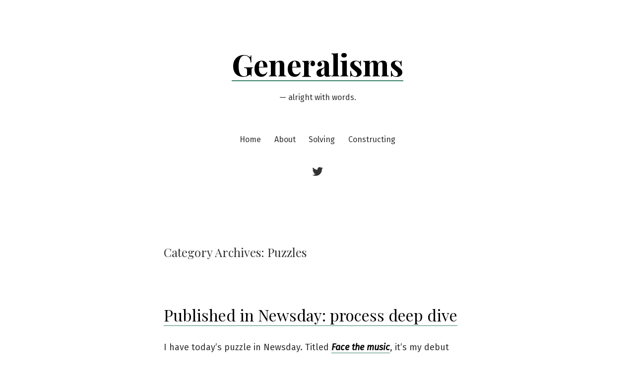

--- FILE ---
content_type: text/html; charset=UTF-8
request_url: https://generalisms.com/category/puzzles/
body_size: 28599
content:
<!doctype html>
<html lang="en-GB">
<head>
	<meta charset="UTF-8" />
	<meta name="viewport" content="width=device-width, initial-scale=1" />
	<link rel="profile" href="https://gmpg.org/xfn/11" />
	
	<!-- START LLOYD'S CUSTOM META TAGS -->
	<!-- Primary Meta Tags -->
	<title>Generalisms — alright with words.</title>
	<meta name="title" content="Generalisms — alright with words.">
	<meta name="description" content="Yet another crossword site… this time by Lloyd. I maintain an overview of useful construction tools/resources and a 'difficulty heat map' of the major crossword venues.">
	
	<!-- Open Graph / Facebook -->
	<meta property="og:type" content="website">
	<meta property="og:url" content="https://generalisms.com/">
	<meta property="og:title" content="Generalisms — alright with words.">
	<meta property="og:description" content="Yet another crossword site… this time by Lloyd. I maintain an overview of useful construction tools/resources and a 'difficulty heat map' of the major crossword venues.">
	<meta property="og:image" content="https://generalisms.com/wp-content/uploads/2022/08/undraw_Quiz_re_aol4.png">
	
	<!-- Twitter -->
	<meta property="twitter:card" content="summary_large_image">
	<meta property="twitter:url" content="https://generalisms.com/">
	<meta property="twitter:title" content="Generalisms — alright with words.">
	<meta property="twitter:description" content="Yet another crossword site… this time by Lloyd. I maintain an overview of useful construction tools/resources and a 'difficulty heat map' of the major crossword venues.">
	<meta property="twitter:image" content="https://generalisms.com/wp-content/uploads/2022/08/undraw_Quiz_re_aol4.png">
	<!-- END LLOYD'S CUSTOM META TAGS -->
	
	<title>Puzzles &#8211; Generalisms</title>
<meta name='robots' content='max-image-preview:large' />
<link rel='dns-prefetch' href='//stats.wp.com' />
<link rel='dns-prefetch' href='//fonts.googleapis.com' />
<link rel='preconnect' href='//i0.wp.com' />
<link rel="alternate" type="application/rss+xml" title="Generalisms &raquo; Feed" href="https://generalisms.com/feed/" />
<link rel="alternate" type="application/rss+xml" title="Generalisms &raquo; Comments Feed" href="https://generalisms.com/comments/feed/" />
<link rel="alternate" type="application/rss+xml" title="Generalisms &raquo; Puzzles Category Feed" href="https://generalisms.com/category/puzzles/feed/" />
<style id='wp-img-auto-sizes-contain-inline-css'>
img:is([sizes=auto i],[sizes^="auto," i]){contain-intrinsic-size:3000px 1500px}
/*# sourceURL=wp-img-auto-sizes-contain-inline-css */
</style>
<style id='wp-emoji-styles-inline-css'>

	img.wp-smiley, img.emoji {
		display: inline !important;
		border: none !important;
		box-shadow: none !important;
		height: 1em !important;
		width: 1em !important;
		margin: 0 0.07em !important;
		vertical-align: -0.1em !important;
		background: none !important;
		padding: 0 !important;
	}
/*# sourceURL=wp-emoji-styles-inline-css */
</style>
<style id='wp-block-library-inline-css'>
:root{--wp-block-synced-color:#7a00df;--wp-block-synced-color--rgb:122,0,223;--wp-bound-block-color:var(--wp-block-synced-color);--wp-editor-canvas-background:#ddd;--wp-admin-theme-color:#007cba;--wp-admin-theme-color--rgb:0,124,186;--wp-admin-theme-color-darker-10:#006ba1;--wp-admin-theme-color-darker-10--rgb:0,107,160.5;--wp-admin-theme-color-darker-20:#005a87;--wp-admin-theme-color-darker-20--rgb:0,90,135;--wp-admin-border-width-focus:2px}@media (min-resolution:192dpi){:root{--wp-admin-border-width-focus:1.5px}}.wp-element-button{cursor:pointer}:root .has-very-light-gray-background-color{background-color:#eee}:root .has-very-dark-gray-background-color{background-color:#313131}:root .has-very-light-gray-color{color:#eee}:root .has-very-dark-gray-color{color:#313131}:root .has-vivid-green-cyan-to-vivid-cyan-blue-gradient-background{background:linear-gradient(135deg,#00d084,#0693e3)}:root .has-purple-crush-gradient-background{background:linear-gradient(135deg,#34e2e4,#4721fb 50%,#ab1dfe)}:root .has-hazy-dawn-gradient-background{background:linear-gradient(135deg,#faaca8,#dad0ec)}:root .has-subdued-olive-gradient-background{background:linear-gradient(135deg,#fafae1,#67a671)}:root .has-atomic-cream-gradient-background{background:linear-gradient(135deg,#fdd79a,#004a59)}:root .has-nightshade-gradient-background{background:linear-gradient(135deg,#330968,#31cdcf)}:root .has-midnight-gradient-background{background:linear-gradient(135deg,#020381,#2874fc)}:root{--wp--preset--font-size--normal:16px;--wp--preset--font-size--huge:42px}.has-regular-font-size{font-size:1em}.has-larger-font-size{font-size:2.625em}.has-normal-font-size{font-size:var(--wp--preset--font-size--normal)}.has-huge-font-size{font-size:var(--wp--preset--font-size--huge)}.has-text-align-center{text-align:center}.has-text-align-left{text-align:left}.has-text-align-right{text-align:right}.has-fit-text{white-space:nowrap!important}#end-resizable-editor-section{display:none}.aligncenter{clear:both}.items-justified-left{justify-content:flex-start}.items-justified-center{justify-content:center}.items-justified-right{justify-content:flex-end}.items-justified-space-between{justify-content:space-between}.screen-reader-text{border:0;clip-path:inset(50%);height:1px;margin:-1px;overflow:hidden;padding:0;position:absolute;width:1px;word-wrap:normal!important}.screen-reader-text:focus{background-color:#ddd;clip-path:none;color:#444;display:block;font-size:1em;height:auto;left:5px;line-height:normal;padding:15px 23px 14px;text-decoration:none;top:5px;width:auto;z-index:100000}html :where(.has-border-color){border-style:solid}html :where([style*=border-top-color]){border-top-style:solid}html :where([style*=border-right-color]){border-right-style:solid}html :where([style*=border-bottom-color]){border-bottom-style:solid}html :where([style*=border-left-color]){border-left-style:solid}html :where([style*=border-width]){border-style:solid}html :where([style*=border-top-width]){border-top-style:solid}html :where([style*=border-right-width]){border-right-style:solid}html :where([style*=border-bottom-width]){border-bottom-style:solid}html :where([style*=border-left-width]){border-left-style:solid}html :where(img[class*=wp-image-]){height:auto;max-width:100%}:where(figure){margin:0 0 1em}html :where(.is-position-sticky){--wp-admin--admin-bar--position-offset:var(--wp-admin--admin-bar--height,0px)}@media screen and (max-width:600px){html :where(.is-position-sticky){--wp-admin--admin-bar--position-offset:0px}}

/*# sourceURL=wp-block-library-inline-css */
</style><style id='wp-block-file-inline-css'>
.wp-block-file{box-sizing:border-box}.wp-block-file:not(.wp-element-button){font-size:.8em}.wp-block-file.aligncenter{text-align:center}.wp-block-file.alignright{text-align:right}.wp-block-file *+.wp-block-file__button{margin-left:.75em}:where(.wp-block-file){margin-bottom:1.5em}.wp-block-file__embed{margin-bottom:1em}:where(.wp-block-file__button){border-radius:2em;display:inline-block;padding:.5em 1em}:where(.wp-block-file__button):where(a):active,:where(.wp-block-file__button):where(a):focus,:where(.wp-block-file__button):where(a):hover,:where(.wp-block-file__button):where(a):visited{box-shadow:none;color:#fff;opacity:.85;text-decoration:none}
/*# sourceURL=https://generalisms.com/wp-includes/blocks/file/style.min.css */
</style>
<style id='wp-block-heading-inline-css'>
h1:where(.wp-block-heading).has-background,h2:where(.wp-block-heading).has-background,h3:where(.wp-block-heading).has-background,h4:where(.wp-block-heading).has-background,h5:where(.wp-block-heading).has-background,h6:where(.wp-block-heading).has-background{padding:1.25em 2.375em}h1.has-text-align-left[style*=writing-mode]:where([style*=vertical-lr]),h1.has-text-align-right[style*=writing-mode]:where([style*=vertical-rl]),h2.has-text-align-left[style*=writing-mode]:where([style*=vertical-lr]),h2.has-text-align-right[style*=writing-mode]:where([style*=vertical-rl]),h3.has-text-align-left[style*=writing-mode]:where([style*=vertical-lr]),h3.has-text-align-right[style*=writing-mode]:where([style*=vertical-rl]),h4.has-text-align-left[style*=writing-mode]:where([style*=vertical-lr]),h4.has-text-align-right[style*=writing-mode]:where([style*=vertical-rl]),h5.has-text-align-left[style*=writing-mode]:where([style*=vertical-lr]),h5.has-text-align-right[style*=writing-mode]:where([style*=vertical-rl]),h6.has-text-align-left[style*=writing-mode]:where([style*=vertical-lr]),h6.has-text-align-right[style*=writing-mode]:where([style*=vertical-rl]){rotate:180deg}
/*# sourceURL=https://generalisms.com/wp-includes/blocks/heading/style.min.css */
</style>
<style id='wp-block-image-inline-css'>
.wp-block-image>a,.wp-block-image>figure>a{display:inline-block}.wp-block-image img{box-sizing:border-box;height:auto;max-width:100%;vertical-align:bottom}@media not (prefers-reduced-motion){.wp-block-image img.hide{visibility:hidden}.wp-block-image img.show{animation:show-content-image .4s}}.wp-block-image[style*=border-radius] img,.wp-block-image[style*=border-radius]>a{border-radius:inherit}.wp-block-image.has-custom-border img{box-sizing:border-box}.wp-block-image.aligncenter{text-align:center}.wp-block-image.alignfull>a,.wp-block-image.alignwide>a{width:100%}.wp-block-image.alignfull img,.wp-block-image.alignwide img{height:auto;width:100%}.wp-block-image .aligncenter,.wp-block-image .alignleft,.wp-block-image .alignright,.wp-block-image.aligncenter,.wp-block-image.alignleft,.wp-block-image.alignright{display:table}.wp-block-image .aligncenter>figcaption,.wp-block-image .alignleft>figcaption,.wp-block-image .alignright>figcaption,.wp-block-image.aligncenter>figcaption,.wp-block-image.alignleft>figcaption,.wp-block-image.alignright>figcaption{caption-side:bottom;display:table-caption}.wp-block-image .alignleft{float:left;margin:.5em 1em .5em 0}.wp-block-image .alignright{float:right;margin:.5em 0 .5em 1em}.wp-block-image .aligncenter{margin-left:auto;margin-right:auto}.wp-block-image :where(figcaption){margin-bottom:1em;margin-top:.5em}.wp-block-image.is-style-circle-mask img{border-radius:9999px}@supports ((-webkit-mask-image:none) or (mask-image:none)) or (-webkit-mask-image:none){.wp-block-image.is-style-circle-mask img{border-radius:0;-webkit-mask-image:url('data:image/svg+xml;utf8,<svg viewBox="0 0 100 100" xmlns="http://www.w3.org/2000/svg"><circle cx="50" cy="50" r="50"/></svg>');mask-image:url('data:image/svg+xml;utf8,<svg viewBox="0 0 100 100" xmlns="http://www.w3.org/2000/svg"><circle cx="50" cy="50" r="50"/></svg>');mask-mode:alpha;-webkit-mask-position:center;mask-position:center;-webkit-mask-repeat:no-repeat;mask-repeat:no-repeat;-webkit-mask-size:contain;mask-size:contain}}:root :where(.wp-block-image.is-style-rounded img,.wp-block-image .is-style-rounded img){border-radius:9999px}.wp-block-image figure{margin:0}.wp-lightbox-container{display:flex;flex-direction:column;position:relative}.wp-lightbox-container img{cursor:zoom-in}.wp-lightbox-container img:hover+button{opacity:1}.wp-lightbox-container button{align-items:center;backdrop-filter:blur(16px) saturate(180%);background-color:#5a5a5a40;border:none;border-radius:4px;cursor:zoom-in;display:flex;height:20px;justify-content:center;opacity:0;padding:0;position:absolute;right:16px;text-align:center;top:16px;width:20px;z-index:100}@media not (prefers-reduced-motion){.wp-lightbox-container button{transition:opacity .2s ease}}.wp-lightbox-container button:focus-visible{outline:3px auto #5a5a5a40;outline:3px auto -webkit-focus-ring-color;outline-offset:3px}.wp-lightbox-container button:hover{cursor:pointer;opacity:1}.wp-lightbox-container button:focus{opacity:1}.wp-lightbox-container button:focus,.wp-lightbox-container button:hover,.wp-lightbox-container button:not(:hover):not(:active):not(.has-background){background-color:#5a5a5a40;border:none}.wp-lightbox-overlay{box-sizing:border-box;cursor:zoom-out;height:100vh;left:0;overflow:hidden;position:fixed;top:0;visibility:hidden;width:100%;z-index:100000}.wp-lightbox-overlay .close-button{align-items:center;cursor:pointer;display:flex;justify-content:center;min-height:40px;min-width:40px;padding:0;position:absolute;right:calc(env(safe-area-inset-right) + 16px);top:calc(env(safe-area-inset-top) + 16px);z-index:5000000}.wp-lightbox-overlay .close-button:focus,.wp-lightbox-overlay .close-button:hover,.wp-lightbox-overlay .close-button:not(:hover):not(:active):not(.has-background){background:none;border:none}.wp-lightbox-overlay .lightbox-image-container{height:var(--wp--lightbox-container-height);left:50%;overflow:hidden;position:absolute;top:50%;transform:translate(-50%,-50%);transform-origin:top left;width:var(--wp--lightbox-container-width);z-index:9999999999}.wp-lightbox-overlay .wp-block-image{align-items:center;box-sizing:border-box;display:flex;height:100%;justify-content:center;margin:0;position:relative;transform-origin:0 0;width:100%;z-index:3000000}.wp-lightbox-overlay .wp-block-image img{height:var(--wp--lightbox-image-height);min-height:var(--wp--lightbox-image-height);min-width:var(--wp--lightbox-image-width);width:var(--wp--lightbox-image-width)}.wp-lightbox-overlay .wp-block-image figcaption{display:none}.wp-lightbox-overlay button{background:none;border:none}.wp-lightbox-overlay .scrim{background-color:#fff;height:100%;opacity:.9;position:absolute;width:100%;z-index:2000000}.wp-lightbox-overlay.active{visibility:visible}@media not (prefers-reduced-motion){.wp-lightbox-overlay.active{animation:turn-on-visibility .25s both}.wp-lightbox-overlay.active img{animation:turn-on-visibility .35s both}.wp-lightbox-overlay.show-closing-animation:not(.active){animation:turn-off-visibility .35s both}.wp-lightbox-overlay.show-closing-animation:not(.active) img{animation:turn-off-visibility .25s both}.wp-lightbox-overlay.zoom.active{animation:none;opacity:1;visibility:visible}.wp-lightbox-overlay.zoom.active .lightbox-image-container{animation:lightbox-zoom-in .4s}.wp-lightbox-overlay.zoom.active .lightbox-image-container img{animation:none}.wp-lightbox-overlay.zoom.active .scrim{animation:turn-on-visibility .4s forwards}.wp-lightbox-overlay.zoom.show-closing-animation:not(.active){animation:none}.wp-lightbox-overlay.zoom.show-closing-animation:not(.active) .lightbox-image-container{animation:lightbox-zoom-out .4s}.wp-lightbox-overlay.zoom.show-closing-animation:not(.active) .lightbox-image-container img{animation:none}.wp-lightbox-overlay.zoom.show-closing-animation:not(.active) .scrim{animation:turn-off-visibility .4s forwards}}@keyframes show-content-image{0%{visibility:hidden}99%{visibility:hidden}to{visibility:visible}}@keyframes turn-on-visibility{0%{opacity:0}to{opacity:1}}@keyframes turn-off-visibility{0%{opacity:1;visibility:visible}99%{opacity:0;visibility:visible}to{opacity:0;visibility:hidden}}@keyframes lightbox-zoom-in{0%{transform:translate(calc((-100vw + var(--wp--lightbox-scrollbar-width))/2 + var(--wp--lightbox-initial-left-position)),calc(-50vh + var(--wp--lightbox-initial-top-position))) scale(var(--wp--lightbox-scale))}to{transform:translate(-50%,-50%) scale(1)}}@keyframes lightbox-zoom-out{0%{transform:translate(-50%,-50%) scale(1);visibility:visible}99%{visibility:visible}to{transform:translate(calc((-100vw + var(--wp--lightbox-scrollbar-width))/2 + var(--wp--lightbox-initial-left-position)),calc(-50vh + var(--wp--lightbox-initial-top-position))) scale(var(--wp--lightbox-scale));visibility:hidden}}
/*# sourceURL=https://generalisms.com/wp-includes/blocks/image/style.min.css */
</style>
<style id='wp-block-image-theme-inline-css'>
:root :where(.wp-block-image figcaption){color:#555;font-size:13px;text-align:center}.is-dark-theme :root :where(.wp-block-image figcaption){color:#ffffffa6}.wp-block-image{margin:0 0 1em}
/*# sourceURL=https://generalisms.com/wp-includes/blocks/image/theme.min.css */
</style>
<style id='wp-block-list-inline-css'>
ol,ul{box-sizing:border-box}:root :where(.wp-block-list.has-background){padding:1.25em 2.375em}
/*# sourceURL=https://generalisms.com/wp-includes/blocks/list/style.min.css */
</style>
<style id='wp-block-paragraph-inline-css'>
.is-small-text{font-size:.875em}.is-regular-text{font-size:1em}.is-large-text{font-size:2.25em}.is-larger-text{font-size:3em}.has-drop-cap:not(:focus):first-letter{float:left;font-size:8.4em;font-style:normal;font-weight:100;line-height:.68;margin:.05em .1em 0 0;text-transform:uppercase}body.rtl .has-drop-cap:not(:focus):first-letter{float:none;margin-left:.1em}p.has-drop-cap.has-background{overflow:hidden}:root :where(p.has-background){padding:1.25em 2.375em}:where(p.has-text-color:not(.has-link-color)) a{color:inherit}p.has-text-align-left[style*="writing-mode:vertical-lr"],p.has-text-align-right[style*="writing-mode:vertical-rl"]{rotate:180deg}
/*# sourceURL=https://generalisms.com/wp-includes/blocks/paragraph/style.min.css */
</style>
<style id='wp-block-table-inline-css'>
.wp-block-table{overflow-x:auto}.wp-block-table table{border-collapse:collapse;width:100%}.wp-block-table thead{border-bottom:3px solid}.wp-block-table tfoot{border-top:3px solid}.wp-block-table td,.wp-block-table th{border:1px solid;padding:.5em}.wp-block-table .has-fixed-layout{table-layout:fixed;width:100%}.wp-block-table .has-fixed-layout td,.wp-block-table .has-fixed-layout th{word-break:break-word}.wp-block-table.aligncenter,.wp-block-table.alignleft,.wp-block-table.alignright{display:table;width:auto}.wp-block-table.aligncenter td,.wp-block-table.aligncenter th,.wp-block-table.alignleft td,.wp-block-table.alignleft th,.wp-block-table.alignright td,.wp-block-table.alignright th{word-break:break-word}.wp-block-table .has-subtle-light-gray-background-color{background-color:#f3f4f5}.wp-block-table .has-subtle-pale-green-background-color{background-color:#e9fbe5}.wp-block-table .has-subtle-pale-blue-background-color{background-color:#e7f5fe}.wp-block-table .has-subtle-pale-pink-background-color{background-color:#fcf0ef}.wp-block-table.is-style-stripes{background-color:initial;border-collapse:inherit;border-spacing:0}.wp-block-table.is-style-stripes tbody tr:nth-child(odd){background-color:#f0f0f0}.wp-block-table.is-style-stripes.has-subtle-light-gray-background-color tbody tr:nth-child(odd){background-color:#f3f4f5}.wp-block-table.is-style-stripes.has-subtle-pale-green-background-color tbody tr:nth-child(odd){background-color:#e9fbe5}.wp-block-table.is-style-stripes.has-subtle-pale-blue-background-color tbody tr:nth-child(odd){background-color:#e7f5fe}.wp-block-table.is-style-stripes.has-subtle-pale-pink-background-color tbody tr:nth-child(odd){background-color:#fcf0ef}.wp-block-table.is-style-stripes td,.wp-block-table.is-style-stripes th{border-color:#0000}.wp-block-table.is-style-stripes{border-bottom:1px solid #f0f0f0}.wp-block-table .has-border-color td,.wp-block-table .has-border-color th,.wp-block-table .has-border-color tr,.wp-block-table .has-border-color>*{border-color:inherit}.wp-block-table table[style*=border-top-color] tr:first-child,.wp-block-table table[style*=border-top-color] tr:first-child td,.wp-block-table table[style*=border-top-color] tr:first-child th,.wp-block-table table[style*=border-top-color]>*,.wp-block-table table[style*=border-top-color]>* td,.wp-block-table table[style*=border-top-color]>* th{border-top-color:inherit}.wp-block-table table[style*=border-top-color] tr:not(:first-child){border-top-color:initial}.wp-block-table table[style*=border-right-color] td:last-child,.wp-block-table table[style*=border-right-color] th,.wp-block-table table[style*=border-right-color] tr,.wp-block-table table[style*=border-right-color]>*{border-right-color:inherit}.wp-block-table table[style*=border-bottom-color] tr:last-child,.wp-block-table table[style*=border-bottom-color] tr:last-child td,.wp-block-table table[style*=border-bottom-color] tr:last-child th,.wp-block-table table[style*=border-bottom-color]>*,.wp-block-table table[style*=border-bottom-color]>* td,.wp-block-table table[style*=border-bottom-color]>* th{border-bottom-color:inherit}.wp-block-table table[style*=border-bottom-color] tr:not(:last-child){border-bottom-color:initial}.wp-block-table table[style*=border-left-color] td:first-child,.wp-block-table table[style*=border-left-color] th,.wp-block-table table[style*=border-left-color] tr,.wp-block-table table[style*=border-left-color]>*{border-left-color:inherit}.wp-block-table table[style*=border-style] td,.wp-block-table table[style*=border-style] th,.wp-block-table table[style*=border-style] tr,.wp-block-table table[style*=border-style]>*{border-style:inherit}.wp-block-table table[style*=border-width] td,.wp-block-table table[style*=border-width] th,.wp-block-table table[style*=border-width] tr,.wp-block-table table[style*=border-width]>*{border-style:inherit;border-width:inherit}
/*# sourceURL=https://generalisms.com/wp-includes/blocks/table/style.min.css */
</style>
<style id='wp-block-table-theme-inline-css'>
.wp-block-table{margin:0 0 1em}.wp-block-table td,.wp-block-table th{word-break:normal}.wp-block-table :where(figcaption){color:#555;font-size:13px;text-align:center}.is-dark-theme .wp-block-table :where(figcaption){color:#ffffffa6}
/*# sourceURL=https://generalisms.com/wp-includes/blocks/table/theme.min.css */
</style>
<style id='global-styles-inline-css'>
:root{--wp--preset--aspect-ratio--square: 1;--wp--preset--aspect-ratio--4-3: 4/3;--wp--preset--aspect-ratio--3-4: 3/4;--wp--preset--aspect-ratio--3-2: 3/2;--wp--preset--aspect-ratio--2-3: 2/3;--wp--preset--aspect-ratio--16-9: 16/9;--wp--preset--aspect-ratio--9-16: 9/16;--wp--preset--color--black: #000000;--wp--preset--color--cyan-bluish-gray: #abb8c3;--wp--preset--color--white: #ffffff;--wp--preset--color--pale-pink: #f78da7;--wp--preset--color--vivid-red: #cf2e2e;--wp--preset--color--luminous-vivid-orange: #ff6900;--wp--preset--color--luminous-vivid-amber: #fcb900;--wp--preset--color--light-green-cyan: #7bdcb5;--wp--preset--color--vivid-green-cyan: #00d084;--wp--preset--color--pale-cyan-blue: #8ed1fc;--wp--preset--color--vivid-cyan-blue: #0693e3;--wp--preset--color--vivid-purple: #9b51e0;--wp--preset--color--primary: #000000;--wp--preset--color--secondary: #3C8067;--wp--preset--color--foreground: #333333;--wp--preset--color--tertiary: #FAFBF6;--wp--preset--color--background: #FFFFFF;--wp--preset--gradient--vivid-cyan-blue-to-vivid-purple: linear-gradient(135deg,rgb(6,147,227) 0%,rgb(155,81,224) 100%);--wp--preset--gradient--light-green-cyan-to-vivid-green-cyan: linear-gradient(135deg,rgb(122,220,180) 0%,rgb(0,208,130) 100%);--wp--preset--gradient--luminous-vivid-amber-to-luminous-vivid-orange: linear-gradient(135deg,rgb(252,185,0) 0%,rgb(255,105,0) 100%);--wp--preset--gradient--luminous-vivid-orange-to-vivid-red: linear-gradient(135deg,rgb(255,105,0) 0%,rgb(207,46,46) 100%);--wp--preset--gradient--very-light-gray-to-cyan-bluish-gray: linear-gradient(135deg,rgb(238,238,238) 0%,rgb(169,184,195) 100%);--wp--preset--gradient--cool-to-warm-spectrum: linear-gradient(135deg,rgb(74,234,220) 0%,rgb(151,120,209) 20%,rgb(207,42,186) 40%,rgb(238,44,130) 60%,rgb(251,105,98) 80%,rgb(254,248,76) 100%);--wp--preset--gradient--blush-light-purple: linear-gradient(135deg,rgb(255,206,236) 0%,rgb(152,150,240) 100%);--wp--preset--gradient--blush-bordeaux: linear-gradient(135deg,rgb(254,205,165) 0%,rgb(254,45,45) 50%,rgb(107,0,62) 100%);--wp--preset--gradient--luminous-dusk: linear-gradient(135deg,rgb(255,203,112) 0%,rgb(199,81,192) 50%,rgb(65,88,208) 100%);--wp--preset--gradient--pale-ocean: linear-gradient(135deg,rgb(255,245,203) 0%,rgb(182,227,212) 50%,rgb(51,167,181) 100%);--wp--preset--gradient--electric-grass: linear-gradient(135deg,rgb(202,248,128) 0%,rgb(113,206,126) 100%);--wp--preset--gradient--midnight: linear-gradient(135deg,rgb(2,3,129) 0%,rgb(40,116,252) 100%);--wp--preset--gradient--hard-diagonal: linear-gradient(to bottom right, #3C8067 49.9%, #FAFBF6 50%);--wp--preset--gradient--hard-diagonal-inverted: linear-gradient(to top left, #3C8067 49.9%, #FAFBF6 50%);--wp--preset--gradient--hard-horizontal: linear-gradient(to bottom, #3C8067 50%, #FAFBF6 50%);--wp--preset--gradient--hard-horizontal-inverted: linear-gradient(to top, #3C8067 50%, #FAFBF6 50%);--wp--preset--gradient--diagonal: linear-gradient(to bottom right, #3C8067, #FAFBF6);--wp--preset--gradient--diagonal-inverted: linear-gradient(to top left, #3C8067, #FAFBF6);--wp--preset--gradient--horizontal: linear-gradient(to bottom, #3C8067, #FAFBF6);--wp--preset--gradient--horizontal-inverted: linear-gradient(to top, #3C8067, #FAFBF6);--wp--preset--gradient--stripe: linear-gradient(to bottom, transparent 20%, #3C8067 20%, #3C8067 80%, transparent 80%);--wp--preset--font-size--small: 16px;--wp--preset--font-size--medium: 20px;--wp--preset--font-size--large: 24px;--wp--preset--font-size--x-large: 42px;--wp--preset--font-size--tiny: 14px;--wp--preset--font-size--normal: 18px;--wp--preset--font-size--huge: 28px;--wp--preset--spacing--20: 0.44rem;--wp--preset--spacing--30: 0.67rem;--wp--preset--spacing--40: 1rem;--wp--preset--spacing--50: 1.5rem;--wp--preset--spacing--60: 2.25rem;--wp--preset--spacing--70: 3.38rem;--wp--preset--spacing--80: 5.06rem;--wp--preset--shadow--natural: 6px 6px 9px rgba(0, 0, 0, 0.2);--wp--preset--shadow--deep: 12px 12px 50px rgba(0, 0, 0, 0.4);--wp--preset--shadow--sharp: 6px 6px 0px rgba(0, 0, 0, 0.2);--wp--preset--shadow--outlined: 6px 6px 0px -3px rgb(255, 255, 255), 6px 6px rgb(0, 0, 0);--wp--preset--shadow--crisp: 6px 6px 0px rgb(0, 0, 0);}:where(.is-layout-flex){gap: 0.5em;}:where(.is-layout-grid){gap: 0.5em;}body .is-layout-flex{display: flex;}.is-layout-flex{flex-wrap: wrap;align-items: center;}.is-layout-flex > :is(*, div){margin: 0;}body .is-layout-grid{display: grid;}.is-layout-grid > :is(*, div){margin: 0;}:where(.wp-block-columns.is-layout-flex){gap: 2em;}:where(.wp-block-columns.is-layout-grid){gap: 2em;}:where(.wp-block-post-template.is-layout-flex){gap: 1.25em;}:where(.wp-block-post-template.is-layout-grid){gap: 1.25em;}.has-black-color{color: var(--wp--preset--color--black) !important;}.has-cyan-bluish-gray-color{color: var(--wp--preset--color--cyan-bluish-gray) !important;}.has-white-color{color: var(--wp--preset--color--white) !important;}.has-pale-pink-color{color: var(--wp--preset--color--pale-pink) !important;}.has-vivid-red-color{color: var(--wp--preset--color--vivid-red) !important;}.has-luminous-vivid-orange-color{color: var(--wp--preset--color--luminous-vivid-orange) !important;}.has-luminous-vivid-amber-color{color: var(--wp--preset--color--luminous-vivid-amber) !important;}.has-light-green-cyan-color{color: var(--wp--preset--color--light-green-cyan) !important;}.has-vivid-green-cyan-color{color: var(--wp--preset--color--vivid-green-cyan) !important;}.has-pale-cyan-blue-color{color: var(--wp--preset--color--pale-cyan-blue) !important;}.has-vivid-cyan-blue-color{color: var(--wp--preset--color--vivid-cyan-blue) !important;}.has-vivid-purple-color{color: var(--wp--preset--color--vivid-purple) !important;}.has-black-background-color{background-color: var(--wp--preset--color--black) !important;}.has-cyan-bluish-gray-background-color{background-color: var(--wp--preset--color--cyan-bluish-gray) !important;}.has-white-background-color{background-color: var(--wp--preset--color--white) !important;}.has-pale-pink-background-color{background-color: var(--wp--preset--color--pale-pink) !important;}.has-vivid-red-background-color{background-color: var(--wp--preset--color--vivid-red) !important;}.has-luminous-vivid-orange-background-color{background-color: var(--wp--preset--color--luminous-vivid-orange) !important;}.has-luminous-vivid-amber-background-color{background-color: var(--wp--preset--color--luminous-vivid-amber) !important;}.has-light-green-cyan-background-color{background-color: var(--wp--preset--color--light-green-cyan) !important;}.has-vivid-green-cyan-background-color{background-color: var(--wp--preset--color--vivid-green-cyan) !important;}.has-pale-cyan-blue-background-color{background-color: var(--wp--preset--color--pale-cyan-blue) !important;}.has-vivid-cyan-blue-background-color{background-color: var(--wp--preset--color--vivid-cyan-blue) !important;}.has-vivid-purple-background-color{background-color: var(--wp--preset--color--vivid-purple) !important;}.has-black-border-color{border-color: var(--wp--preset--color--black) !important;}.has-cyan-bluish-gray-border-color{border-color: var(--wp--preset--color--cyan-bluish-gray) !important;}.has-white-border-color{border-color: var(--wp--preset--color--white) !important;}.has-pale-pink-border-color{border-color: var(--wp--preset--color--pale-pink) !important;}.has-vivid-red-border-color{border-color: var(--wp--preset--color--vivid-red) !important;}.has-luminous-vivid-orange-border-color{border-color: var(--wp--preset--color--luminous-vivid-orange) !important;}.has-luminous-vivid-amber-border-color{border-color: var(--wp--preset--color--luminous-vivid-amber) !important;}.has-light-green-cyan-border-color{border-color: var(--wp--preset--color--light-green-cyan) !important;}.has-vivid-green-cyan-border-color{border-color: var(--wp--preset--color--vivid-green-cyan) !important;}.has-pale-cyan-blue-border-color{border-color: var(--wp--preset--color--pale-cyan-blue) !important;}.has-vivid-cyan-blue-border-color{border-color: var(--wp--preset--color--vivid-cyan-blue) !important;}.has-vivid-purple-border-color{border-color: var(--wp--preset--color--vivid-purple) !important;}.has-vivid-cyan-blue-to-vivid-purple-gradient-background{background: var(--wp--preset--gradient--vivid-cyan-blue-to-vivid-purple) !important;}.has-light-green-cyan-to-vivid-green-cyan-gradient-background{background: var(--wp--preset--gradient--light-green-cyan-to-vivid-green-cyan) !important;}.has-luminous-vivid-amber-to-luminous-vivid-orange-gradient-background{background: var(--wp--preset--gradient--luminous-vivid-amber-to-luminous-vivid-orange) !important;}.has-luminous-vivid-orange-to-vivid-red-gradient-background{background: var(--wp--preset--gradient--luminous-vivid-orange-to-vivid-red) !important;}.has-very-light-gray-to-cyan-bluish-gray-gradient-background{background: var(--wp--preset--gradient--very-light-gray-to-cyan-bluish-gray) !important;}.has-cool-to-warm-spectrum-gradient-background{background: var(--wp--preset--gradient--cool-to-warm-spectrum) !important;}.has-blush-light-purple-gradient-background{background: var(--wp--preset--gradient--blush-light-purple) !important;}.has-blush-bordeaux-gradient-background{background: var(--wp--preset--gradient--blush-bordeaux) !important;}.has-luminous-dusk-gradient-background{background: var(--wp--preset--gradient--luminous-dusk) !important;}.has-pale-ocean-gradient-background{background: var(--wp--preset--gradient--pale-ocean) !important;}.has-electric-grass-gradient-background{background: var(--wp--preset--gradient--electric-grass) !important;}.has-midnight-gradient-background{background: var(--wp--preset--gradient--midnight) !important;}.has-small-font-size{font-size: var(--wp--preset--font-size--small) !important;}.has-medium-font-size{font-size: var(--wp--preset--font-size--medium) !important;}.has-large-font-size{font-size: var(--wp--preset--font-size--large) !important;}.has-x-large-font-size{font-size: var(--wp--preset--font-size--x-large) !important;}
/*# sourceURL=global-styles-inline-css */
</style>

<style id='classic-theme-styles-inline-css'>
/*! This file is auto-generated */
.wp-block-button__link{color:#fff;background-color:#32373c;border-radius:9999px;box-shadow:none;text-decoration:none;padding:calc(.667em + 2px) calc(1.333em + 2px);font-size:1.125em}.wp-block-file__button{background:#32373c;color:#fff;text-decoration:none}
/*# sourceURL=/wp-includes/css/classic-themes.min.css */
</style>
<link rel='stylesheet' id='seedlet-fonts-css' href='https://fonts.googleapis.com/css?family=Fira+Sans%3Aital%2Cwght%400%2C400%3B0%2C500%3B1%2C400%7CPlayfair+Display%3Aital%2Cwght%400%2C400%3B0%2C700%3B1%2C400&#038;subset=latin%2Clatin-ext' media='all' />
<link rel='stylesheet' id='seedlet-style-css' href='https://generalisms.com/wp-content/themes/seedlet-wpcom/style.css?ver=1.1.15' media='all' />
<link rel='stylesheet' id='seedlet-style-navigation-css' href='https://generalisms.com/wp-content/themes/seedlet-wpcom/assets/css/style-navigation.css?ver=1.1.15' media='all' />
<link rel='stylesheet' id='seedlet-print-style-css' href='https://generalisms.com/wp-content/themes/seedlet-wpcom/assets/css/print.css?ver=1.1.15' media='print' />
<link rel='stylesheet' id='seedlet-custom-color-overrides-css' href='https://generalisms.com/wp-content/themes/seedlet-wpcom/assets/css/custom-color-overrides.css?ver=1.1.15' media='all' />
<link rel="https://api.w.org/" href="https://generalisms.com/wp-json/" /><link rel="alternate" title="JSON" type="application/json" href="https://generalisms.com/wp-json/wp/v2/categories/1" /><link rel="EditURI" type="application/rsd+xml" title="RSD" href="https://generalisms.com/xmlrpc.php?rsd" />
<meta name="generator" content="WordPress 6.9" />
	<style>img#wpstats{display:none}</style>
		<link rel="icon" href="https://i0.wp.com/generalisms.com/wp-content/uploads/2021/04/cropped-Screenshot-2021-04-17-at-00.20.08-1.png?fit=32%2C32&#038;ssl=1" sizes="32x32" />
<link rel="icon" href="https://i0.wp.com/generalisms.com/wp-content/uploads/2021/04/cropped-Screenshot-2021-04-17-at-00.20.08-1.png?fit=192%2C192&#038;ssl=1" sizes="192x192" />
<link rel="apple-touch-icon" href="https://i0.wp.com/generalisms.com/wp-content/uploads/2021/04/cropped-Screenshot-2021-04-17-at-00.20.08-1.png?fit=180%2C180&#038;ssl=1" />
<meta name="msapplication-TileImage" content="https://i0.wp.com/generalisms.com/wp-content/uploads/2021/04/cropped-Screenshot-2021-04-17-at-00.20.08-1.png?fit=270%2C270&#038;ssl=1" />
		<style id="wp-custom-css">
			.spoiler{ 
  color: black; 
  background-color:black;
}

.spoiler:hover { 
  background-color:white; 
  }

.site-info { display: none; }

.entry-footer { display: none; }

.entry-author { display: none; }		</style>
		</head>

<body class="archive category category-puzzles category-1 wp-embed-responsive wp-theme-seedlet-wpcom hfeed has-main-navigation">
<div id="page" class="site">
	<a class="skip-link screen-reader-text" href="#content">Skip to content</a>

	
	<header id="masthead" class="site-header header_classes has-title-and-tagline has-menu" role="banner">
		

<div class="site-branding">
							<p class="site-title"><a href="https://generalisms.com/" rel="home">Generalisms</a></p>
			
			<p class="site-description">
			— alright with words.		</p>
	</div><!-- .site-branding -->
			<nav id="site-navigation" class="primary-navigation" role="navigation" aria-label="Main">
		<button id="primary-close-menu" class="button close">
			<span class="dropdown-icon close">Close <svg class="svg-icon" width="24" height="24" aria-hidden="true" role="img" focusable="false" viewBox="0 0 24 24" fill="none" xmlns="http://www.w3.org/2000/svg"><path fill-rule="evenodd" clip-rule="evenodd" d="M12 10.9394L5.53033 4.46973L4.46967 5.53039L10.9393 12.0001L4.46967 18.4697L5.53033 19.5304L12 13.0607L18.4697 19.5304L19.5303 18.4697L13.0607 12.0001L19.5303 5.53039L18.4697 4.46973L12 10.9394Z" fill="currentColor"/></svg></span>
			<span class="hide-visually collapsed-text">collapsed</span>
		</button>
		<div class="primary-menu-container"><ul id="menu-primary-1" class="menu-wrapper"><li class="menu-item menu-item-type-custom menu-item-object-custom menu-item-home menu-item-34"><a href="https://generalisms.com/">Home</a></li>
<li class="menu-item menu-item-type-post_type menu-item-object-page menu-item-35"><a href="https://generalisms.com/about/">About</a></li>
<li class="menu-item menu-item-type-post_type menu-item-object-page menu-item-59"><a href="https://generalisms.com/solving/">Solving</a></li>
<li class="menu-item menu-item-type-post_type menu-item-object-page menu-item-146"><a href="https://generalisms.com/constructing/">Constructing</a></li>
</ul></div>	</nav><!-- #site-navigation -->

<div class="menu-button-container">
			<button id="primary-open-menu" class="button open">
			<span class="dropdown-icon open">Menu <svg class="svg-icon" width="24" height="24" aria-hidden="true" role="img" focusable="false" viewBox="0 0 24 24" fill="none" xmlns="http://www.w3.org/2000/svg"><path fill-rule="evenodd" clip-rule="evenodd" d="M4.5 6H19.5V7.5H4.5V6ZM4.5 12H19.5V13.5H4.5V12ZM19.5 18H4.5V19.5H19.5V18Z" fill="currentColor"/></svg></span>
			<span class="hide-visually expanded-text">expanded</span>
		</button>
	</div>


<div class="menu-button-container">
	</div>

	<nav class="social-navigation" role="navigation" aria-label="Social Links Menu">
		<div class="menu-social-links-menu-container"><ul id="menu-social-links-menu-1" class="menu"><li class="menu-item menu-item-type-custom menu-item-object-custom menu-item-44"><a href="https://twitter.com/generalisms"><span class="screen-reader-text">Twitter</span><svg class="svg-icon" width="26" height="26" aria-hidden="true" role="img" focusable="false" viewBox="0 0 24 24" version="1.1" xmlns="http://www.w3.org/2000/svg"><path d="M22.23,5.924c-0.736,0.326-1.527,0.547-2.357,0.646c0.847-0.508,1.498-1.312,1.804-2.27 c-0.793,0.47-1.671,0.812-2.606,0.996C18.324,4.498,17.257,4,16.077,4c-2.266,0-4.103,1.837-4.103,4.103 c0,0.322,0.036,0.635,0.106,0.935C8.67,8.867,5.647,7.234,3.623,4.751C3.27,5.357,3.067,6.062,3.067,6.814 c0,1.424,0.724,2.679,1.825,3.415c-0.673-0.021-1.305-0.206-1.859-0.513c0,0.017,0,0.034,0,0.052c0,1.988,1.414,3.647,3.292,4.023 c-0.344,0.094-0.707,0.144-1.081,0.144c-0.264,0-0.521-0.026-0.772-0.074c0.522,1.63,2.038,2.816,3.833,2.85 c-1.404,1.1-3.174,1.756-5.096,1.756c-0.331,0-0.658-0.019-0.979-0.057c1.816,1.164,3.973,1.843,6.29,1.843 c7.547,0,11.675-6.252,11.675-11.675c0-0.178-0.004-0.355-0.012-0.531C20.985,7.47,21.68,6.747,22.23,5.924z"></path></svg></a></li>
</ul></div>	</nav><!-- .social-navigation -->
	</header><!-- #masthead -->

	<div id="content" class="site-content">

	<section id="primary" class="content-area">
		<main id="main" class="site-main" role="main">

		
			<header class="page-header default-max-width">
				<h1 class="page-title"><span class="archive-prefix">Category Archives: </span><span class="page-description">Puzzles</span></h1>							</header><!-- .page-header -->

			
<article id="post-338" class="post-338 post type-post status-publish format-standard hentry category-puzzles entry">
	<header class="entry-header default-max-width">
		<h2 class="entry-title"><a href="https://generalisms.com/2022/12/07/published-in-newsday-process-deep-dive/" rel="bookmark">Published in Newsday: process deep dive</a></h2>	</header><!-- .entry-header -->

	
	<div class="entry-content">
		
<p>I have today&#8217;s puzzle in Newsday. Titled <strong><em><a href="https://www.newsday.com/entertainment/crossword-puzzle">Face the music</a></em></strong>, it&#8217;s my debut puzzle in a print publication, so I&#8217;m obviously pretty happy about that.</p>



<p>The entire process has been a very positive learning experience. The Newsday puzzle editor, Stanley Newman, has been a fantastic (and patient) guide throughout. Working with Stan at Newsday is highly recommended.</p>



<p>In this post I want to provide a deep dive on the process, for a number of reasons: <mark style="background-color:rgba(0, 0, 0, 0)" class="has-inline-color has-secondary-color"><strong>(i)</strong></mark> as a useful resource for those looking to publish their own puzzle for the first time; <mark style="background-color:rgba(0, 0, 0, 0)" class="has-inline-color has-secondary-color"><strong>(ii)</strong></mark> as an interesting read for those curious about the process; and <mark style="background-color:rgba(0, 0, 0, 0)" class="has-inline-color has-secondary-color"><strong>(iii)</strong></mark> simply as a reference point for myself.</p>



<p>This post is a 10-15 minute read, I estimate.</p>



<p>I&#8217;ll look at the following: <mark style="background-color:rgba(0, 0, 0, 0)" class="has-inline-color has-secondary-color"><strong>(i)</strong></mark> <a href="#theme-development-and-query" data-type="internal" data-id="#theme-development-and-query">theme development and query</a>; <mark style="background-color:rgba(0, 0, 0, 0)" class="has-inline-color has-secondary-color"><strong>(ii)</strong></mark> <a href="#theme-placement-and-gridding">theme placement and gridding</a>; <mark style="background-color:rgba(0, 0, 0, 0)" class="has-inline-color has-secondary-color"><strong>(iii)</strong></mark> <a href="#adding-the-fill">adding the fill</a>; <mark style="background-color:rgba(0, 0, 0, 0)" class="has-inline-color has-secondary-color"><strong>(iv)</strong></mark> <a href="#clueing">clueing</a>; and <mark style="background-color:rgba(0, 0, 0, 0)" class="has-inline-color has-secondary-color"><strong>(v)</strong></mark> <a href="#publication">publication</a>.</p>



<p>Before you go any further, I recommend solving the puzzle. You can find it on <strong><a href="https://www.newsday.com/entertainment/crossword-puzzle">the Newsday crossword page, for 7 December</a></strong>.</p>



<h4 class="wp-block-heading" id="theme-development-and-query"><mark style="background-color:rgba(0, 0, 0, 0)" class="has-inline-color has-secondary-color">Theme development and query</mark></h4>



<p>After using a &#8216;musical idiom&#8217; in normal day-to-day life, I realised that there were more <em>in-the-language</em> musical idioms, and therefore there was the potential for a nice theme set.</p>



<p>My first step: thinking of as many idioms as possible, writing them in various tenses, classifying them in some form, and identifying how long each phrase was (the goal, of course, was to identify a theme set of four or five entries with the same classification and tense):</p>



<figure class="wp-block-image size-large is-resized"><img data-recalc-dims="1" fetchpriority="high" decoding="async" src="https://i0.wp.com/generalisms.com/wp-content/uploads/2022/12/face-the-music-theme-development.png?resize=456%2C512&#038;ssl=1" alt="List of 'musical idioms' in a spreadsheet, showing their word length, type (being music, instrument or genre), and tense." class="wp-image-340" width="456" height="512" srcset="https://i0.wp.com/generalisms.com/wp-content/uploads/2022/12/face-the-music-theme-development.png?resize=911%2C1024&amp;ssl=1 911w, https://i0.wp.com/generalisms.com/wp-content/uploads/2022/12/face-the-music-theme-development.png?resize=267%2C300&amp;ssl=1 267w, https://i0.wp.com/generalisms.com/wp-content/uploads/2022/12/face-the-music-theme-development.png?resize=768%2C863&amp;ssl=1 768w, https://i0.wp.com/generalisms.com/wp-content/uploads/2022/12/face-the-music-theme-development.png?w=1112&amp;ssl=1 1112w" sizes="(max-width: 456px) 100vw, 456px" /></figure>



<p>I stopped at this point, as I already identified a likely theme set (in bold), meeting the criteria of having the same category and tense: <mark style="background-color:rgba(0, 0, 0, 0)" class="has-inline-color has-secondary-color"><strong>(i)</strong></mark> <strong>HIT THE RIGHT NOTE</strong> (15); <mark style="background-color:rgba(0, 0, 0, 0)" class="has-inline-color has-secondary-color"><strong>(ii)</strong></mark> <strong>CHANGED YOUR TUNE</strong> (15); <mark style="background-color:rgba(0, 0, 0, 0)" class="has-inline-color has-secondary-color"><strong>(iii)</strong></mark> <strong>WENT FOR A SONG </strong>(12); and <mark style="background-color:rgba(0, 0, 0, 0)" class="has-inline-color has-secondary-color"><strong>(iv)</strong></mark> <strong>STRUCK A CHORD </strong>(12).</p>



<p>As a first-time print constructor, I was interested in getting <strong>fast feedback </strong>before continuing with a theme set. I checked <a rel="noreferrer noopener" href="https://docs.google.com/spreadsheets/d/12HGynb2VpJR2akQPT7iCMUBXxqcwzmk3kJjic8F24Kk/edit#gid=0" target="_blank">Matthew Stock&#8217;s Crossword Publication Specs sheet</a> to find venues open for submissions that also accept theme queries. I sent it in.</p>



<p>The first venue <strong>rejected </strong>the theme, stating: <em><mark style="background-color:rgba(0, 0, 0, 0)" class="has-inline-color has-secondary-color">&#8220;this theme feels a bit scattered, since TUNE and SONG feel similar and NOTE and CHORD feel similar so we&#8217;re not sure all together they form a cohesive set&#8221;</mark></em>. There were also (in retrospect, extremely valid) concerns about my proposed clueing angles for the theme set.</p>



<p>I still felt the theme set was suitable for publication, and that the feeling of incohesiveness likely came from my clues. I adjusted those and sent it to a second venue: Newsday.</p>



<p>Less than 24 hours later, Stan responded accepting the theme set as a Wednesday puzzle! One typical crossword alteration, though: adjust CHANGED <strong>YOUR</strong> TUNE to CHANGED <strong>ONES</strong> TUNE.</p>



<p>As a Wednesday puzzle and first-time submitter, Stan asked me to take small steps and first come up with a 78-word grid, with the theme set placed.</p>



<h4 class="wp-block-heading" id="theme-placement-and-gridding"><mark style="background-color:rgba(0, 0, 0, 0)" class="has-inline-color has-secondary-color">Theme placement and gridding</mark></h4>



<p>A 15-15-12-12 theme set is pretty flexible and standard, so I started with a typical grid of themers in rows 3, 6, 10 and 13.</p>



<figure class="wp-block-image size-large is-resized"><img data-recalc-dims="1" decoding="async" src="https://i0.wp.com/generalisms.com/wp-content/uploads/2022/12/face-the-music-initial-grid.png?resize=512%2C512&#038;ssl=1" alt="Crossword grid, empty except for the theme entries placed, with three down entries highlighted." class="wp-image-341" width="512" height="512" srcset="https://i0.wp.com/generalisms.com/wp-content/uploads/2022/12/face-the-music-initial-grid.png?resize=1024%2C1024&amp;ssl=1 1024w, https://i0.wp.com/generalisms.com/wp-content/uploads/2022/12/face-the-music-initial-grid.png?resize=300%2C300&amp;ssl=1 300w, https://i0.wp.com/generalisms.com/wp-content/uploads/2022/12/face-the-music-initial-grid.png?resize=150%2C150&amp;ssl=1 150w, https://i0.wp.com/generalisms.com/wp-content/uploads/2022/12/face-the-music-initial-grid.png?resize=768%2C768&amp;ssl=1 768w, https://i0.wp.com/generalisms.com/wp-content/uploads/2022/12/face-the-music-initial-grid.png?resize=1536%2C1536&amp;ssl=1 1536w, https://i0.wp.com/generalisms.com/wp-content/uploads/2022/12/face-the-music-initial-grid.png?resize=1568%2C1568&amp;ssl=1 1568w, https://i0.wp.com/generalisms.com/wp-content/uploads/2022/12/face-the-music-initial-grid.png?w=1840&amp;ssl=1 1840w, https://i0.wp.com/generalisms.com/wp-content/uploads/2022/12/face-the-music-initial-grid.png?w=1240&amp;ssl=1 1240w" sizes="(max-width: 512px) 100vw, 512px" /></figure>



<p>I came up with this initial grid, identifying the most constrained crossings as 8D, 10D and 46D (highlighted). However, with Crossfire telling me that this grid was fillable, I submitted.</p>



<p>Rejected.</p>



<p>While fillable, there was really only one high-quality entry possible for 10D: BIG ASK. A fun piece of fill. However, one option is not sufficient, Stan said. Serious problems very likely lay ahead with such a constrained start.</p>



<p><em><strong><mark style="background-color:rgba(0, 0, 0, 0)" class="has-inline-color has-secondary-color">This was the most valuable piece of feedback I received. A grid shouldn&#8217;t just be fillable: it must be optimised: minimising constrained points and giving you as many options as possible (with a particular focus on entries crossing two or more themers).</mark></strong></em></p>



<p>My second attempt was much better. The three most constrained entries (49D, 18D and 19D, in that order) still had plenty of high-quality options. Accepted.</p>



<figure class="wp-block-image size-large is-resized"><img data-recalc-dims="1" decoding="async" src="https://i0.wp.com/generalisms.com/wp-content/uploads/2022/12/face-the-music-grid-2.png?resize=512%2C512&#038;ssl=1" alt="Crossword grid, empty except for the theme entries placed, with three down entries highlighted." class="wp-image-342" width="512" height="512" srcset="https://i0.wp.com/generalisms.com/wp-content/uploads/2022/12/face-the-music-grid-2.png?resize=1024%2C1024&amp;ssl=1 1024w, https://i0.wp.com/generalisms.com/wp-content/uploads/2022/12/face-the-music-grid-2.png?resize=300%2C300&amp;ssl=1 300w, https://i0.wp.com/generalisms.com/wp-content/uploads/2022/12/face-the-music-grid-2.png?resize=150%2C150&amp;ssl=1 150w, https://i0.wp.com/generalisms.com/wp-content/uploads/2022/12/face-the-music-grid-2.png?resize=768%2C768&amp;ssl=1 768w, https://i0.wp.com/generalisms.com/wp-content/uploads/2022/12/face-the-music-grid-2.png?resize=1536%2C1536&amp;ssl=1 1536w, https://i0.wp.com/generalisms.com/wp-content/uploads/2022/12/face-the-music-grid-2.png?resize=1568%2C1568&amp;ssl=1 1568w, https://i0.wp.com/generalisms.com/wp-content/uploads/2022/12/face-the-music-grid-2.png?w=1840&amp;ssl=1 1840w, https://i0.wp.com/generalisms.com/wp-content/uploads/2022/12/face-the-music-grid-2.png?w=1240&amp;ssl=1 1240w" sizes="(max-width: 512px) 100vw, 512px" /></figure>



<h4 class="wp-block-heading" id="adding-the-fill"><mark style="background-color:rgba(0, 0, 0, 0)" class="has-inline-color has-secondary-color">Adding the fill</mark></h4>



<p>Stan&#8217;s next step was for me to partially fill the grid. No clues yet. The initial goal was to see that my conception of &#8220;Newsday easy&#8221; entries was relatively close to his and met the style guide requirements. We started with the four corners.</p>



<figure class="wp-block-image size-large is-resized"><img data-recalc-dims="1" loading="lazy" decoding="async" src="https://i0.wp.com/generalisms.com/wp-content/uploads/2022/12/face-the-music-four-corners-filled.png?resize=512%2C512&#038;ssl=1" alt="Partially filled crossword grid." class="wp-image-343" width="512" height="512" srcset="https://i0.wp.com/generalisms.com/wp-content/uploads/2022/12/face-the-music-four-corners-filled.png?resize=1024%2C1024&amp;ssl=1 1024w, https://i0.wp.com/generalisms.com/wp-content/uploads/2022/12/face-the-music-four-corners-filled.png?resize=300%2C300&amp;ssl=1 300w, https://i0.wp.com/generalisms.com/wp-content/uploads/2022/12/face-the-music-four-corners-filled.png?resize=150%2C150&amp;ssl=1 150w, https://i0.wp.com/generalisms.com/wp-content/uploads/2022/12/face-the-music-four-corners-filled.png?resize=768%2C769&amp;ssl=1 768w, https://i0.wp.com/generalisms.com/wp-content/uploads/2022/12/face-the-music-four-corners-filled.png?resize=1534%2C1536&amp;ssl=1 1534w, https://i0.wp.com/generalisms.com/wp-content/uploads/2022/12/face-the-music-four-corners-filled.png?resize=2045%2C2048&amp;ssl=1 2045w, https://i0.wp.com/generalisms.com/wp-content/uploads/2022/12/face-the-music-four-corners-filled.png?resize=1568%2C1570&amp;ssl=1 1568w, https://i0.wp.com/generalisms.com/wp-content/uploads/2022/12/face-the-music-four-corners-filled.png?w=1240&amp;ssl=1 1240w, https://i0.wp.com/generalisms.com/wp-content/uploads/2022/12/face-the-music-four-corners-filled.png?w=1860&amp;ssl=1 1860w" sizes="auto, (max-width: 512px) 100vw, 512px" /></figure>



<p>I was very happy with this initial proposal. I felt all entries were easy enough, while also allowing some fun clueing angles (especially for GHOSTED, NO TASTE, SPANK, and CUSS AT). I shared this with Stan, with the following additional comments regarding the SW corner:</p>



<ul class="wp-block-list">
<li>52A: I believe CUSS AT is more well known, but the alternative CUTS IN can also easily be substituted here.</li>



<li>52D: I would love to include BOCCE (it&#8217;s a fun sport!), but I&#8217;m not sure if it&#8217;s easy enough for a Wednesday Newsday. If so, that corner can all be a bit livelier.</li>



<li>One great alternative was NASCAR and NACHO at 52A/D respectively, but this led to being forced to use ONES at 69A. Arguably that duplicates part of CHANGED ONES TUNE, so I opted against it.</li>
</ul>



<p>However, Stan&#8217;s feedback came thick and fast. &#8220;ASANA is not easy enough for a Wednesday Newsday. SPANK and CUSS AT aren&#8217;t typically acceptable for Newsday puzzles. NO TASTE is easy enough, but not easy to define in a straight-forward way. ONCE/ONES in the SE is a near duplicate to be avoided.&#8221;</p>



<p>Recognisable feedback. Newsday&#8217;s Monday to Wednesday crosswords are some of the easiest around, heavy on straightforward clueing and very light on anything potentially offensive or too risqué. I reworked the problem points and came back with this grid, which was accepted as-is:</p>



<figure class="wp-block-image size-large is-resized"><img data-recalc-dims="1" loading="lazy" decoding="async" src="https://i0.wp.com/generalisms.com/wp-content/uploads/2022/12/face-the-music-four-corners-try-2.jpg?resize=512%2C512&#038;ssl=1" alt="Partially filled crossword grid." class="wp-image-345" width="512" height="512" srcset="https://i0.wp.com/generalisms.com/wp-content/uploads/2022/12/face-the-music-four-corners-try-2.jpg?resize=1024%2C1024&amp;ssl=1 1024w, https://i0.wp.com/generalisms.com/wp-content/uploads/2022/12/face-the-music-four-corners-try-2.jpg?resize=300%2C300&amp;ssl=1 300w, https://i0.wp.com/generalisms.com/wp-content/uploads/2022/12/face-the-music-four-corners-try-2.jpg?resize=150%2C150&amp;ssl=1 150w, https://i0.wp.com/generalisms.com/wp-content/uploads/2022/12/face-the-music-four-corners-try-2.jpg?resize=768%2C767&amp;ssl=1 768w, https://i0.wp.com/generalisms.com/wp-content/uploads/2022/12/face-the-music-four-corners-try-2.jpg?resize=1536%2C1536&amp;ssl=1 1536w, https://i0.wp.com/generalisms.com/wp-content/uploads/2022/12/face-the-music-four-corners-try-2.jpg?resize=2048%2C2046&amp;ssl=1 2048w, https://i0.wp.com/generalisms.com/wp-content/uploads/2022/12/face-the-music-four-corners-try-2.jpg?resize=1568%2C1566&amp;ssl=1 1568w, https://i0.wp.com/generalisms.com/wp-content/uploads/2022/12/face-the-music-four-corners-try-2.jpg?w=1240&amp;ssl=1 1240w, https://i0.wp.com/generalisms.com/wp-content/uploads/2022/12/face-the-music-four-corners-try-2.jpg?w=1860&amp;ssl=1 1860w" sizes="auto, (max-width: 512px) 100vw, 512px" /></figure>



<p>Stan requested the full grid to now be filled.</p>



<figure class="wp-block-image size-large is-resized"><img data-recalc-dims="1" loading="lazy" decoding="async" src="https://i0.wp.com/generalisms.com/wp-content/uploads/2022/12/face-the-music-initial-full-grid.png?resize=511%2C512&#038;ssl=1" alt="Completely filled standard US crossword grid." class="wp-image-346" width="511" height="512" srcset="https://i0.wp.com/generalisms.com/wp-content/uploads/2022/12/face-the-music-initial-full-grid.png?resize=1022%2C1024&amp;ssl=1 1022w, https://i0.wp.com/generalisms.com/wp-content/uploads/2022/12/face-the-music-initial-full-grid.png?resize=300%2C300&amp;ssl=1 300w, https://i0.wp.com/generalisms.com/wp-content/uploads/2022/12/face-the-music-initial-full-grid.png?resize=150%2C150&amp;ssl=1 150w, https://i0.wp.com/generalisms.com/wp-content/uploads/2022/12/face-the-music-initial-full-grid.png?resize=768%2C770&amp;ssl=1 768w, https://i0.wp.com/generalisms.com/wp-content/uploads/2022/12/face-the-music-initial-full-grid.png?resize=1532%2C1536&amp;ssl=1 1532w, https://i0.wp.com/generalisms.com/wp-content/uploads/2022/12/face-the-music-initial-full-grid.png?resize=2043%2C2048&amp;ssl=1 2043w, https://i0.wp.com/generalisms.com/wp-content/uploads/2022/12/face-the-music-initial-full-grid.png?resize=1568%2C1572&amp;ssl=1 1568w, https://i0.wp.com/generalisms.com/wp-content/uploads/2022/12/face-the-music-initial-full-grid.png?w=1240&amp;ssl=1 1240w, https://i0.wp.com/generalisms.com/wp-content/uploads/2022/12/face-the-music-initial-full-grid.png?w=1860&amp;ssl=1 1860w" sizes="auto, (max-width: 511px) 100vw, 511px" /></figure>



<p>I was happy with this. A good mix of straight-forward entries, allowing a mix of clueing types and the odd pun. There were a few spots I could get my &#8216;voice&#8217; to come through (which can be hard in really easy puzzles). Stan had two nits:</p>



<ul class="wp-block-list">
<li>7D, <strong>OBIT</strong>. &#8220;No one ever dies in a Newsday crossword&#8221;. An approach I can get behind.</li>



<li>51D, <strong>ACNE</strong>. No comment with this, but I assume it doesn&#8217;t pass Stan&#8217;s &#8220;breakfast test&#8221;.</li>
</ul>



<p>Given how close the grid was, Stan himself made the relevant adjustments:</p>



<ul class="wp-block-list">
<li>7D became <strong>A BIT</strong>, forcing acceptable changes to 8D (from RUGS to PUGS) and 6A (from CORN to CAP&#8217;N). This was already one of my alternative fills for this area (I keep a folder full of screenshots of alternative fills for each section).</li>



<li>51D became <strong>ACME</strong>. This triggered a number of changes in the south section, with Stan&#8217;s proposal for 57D being <strong>ADAH </strong>{Esau&#8217;s first wife}.</li>
</ul>



<p>I wasn&#8217;t happy with ADAH. While I felt it was a bit obscure, I anyway prefer to avoid religious knowledge in my puzzles, if possible. I riffed off Stan&#8217;s suggestions in that area and came back with ADAM {Comedian Sandler} for 57D, along with some other minor changes.</p>



<p><strong><em><mark style="background-color:rgba(0, 0, 0, 0)" class="has-inline-color has-secondary-color">As a newbie, it was stressful &#8220;challenging&#8221; the suggestions of a long-time professional editor such as Stan: I simply didn&#8217;t feel like I had the cachet to do so.</mark></em></strong></p>



<p>Stan replied within a day: &#8220;<em>I prefer your section. Editors need editors too.</em>&#8221; It was time to move on to clueing. What a great, empowering response to a newbie.</p>



<h4 class="wp-block-heading" id="clueing"><mark style="background-color:rgba(0, 0, 0, 0)" class="has-inline-color has-secondary-color">Clueing</mark></h4>



<p>I <em>love </em>clueing. But it takes <em>for-ever</em>.</p>



<p>Clueing easy crosswords like a Newsday Wednesday should feasibly be relatively straight-forward. However, if you want to squeeze in some fun clues and get your voice in your puzzle (which everyone should), it can almost be harder than normal.</p>



<p>Stan started off by requesting about a third of the clues. This was to ensure I had a &#8220;reasonably accurate mental picture of how the clues need to be&#8221;.</p>



<p>It looks like I did, with my clues accepted without comment. I put together the rest of the clues, which he again accepted without comment.</p>



<p>Here&#8217;s the final grid I submitted (with clues: <a href="https://generalisms.com/wp-content/uploads/2022/12/Face-the-Music-Jul-26-2022.puz">puz</a>, <a href="https://generalisms.com/wp-content/uploads/2022/12/Face-the-Music-Jul-26-2022.pdf">pdf</a>):</p>



<figure class="wp-block-image size-large is-resized"><img data-recalc-dims="1" loading="lazy" decoding="async" src="https://i0.wp.com/generalisms.com/wp-content/uploads/2022/12/face-the-music-final-grid.png?resize=511%2C512&#038;ssl=1" alt="" class="wp-image-353" width="511" height="512" srcset="https://i0.wp.com/generalisms.com/wp-content/uploads/2022/12/face-the-music-final-grid.png?resize=1022%2C1024&amp;ssl=1 1022w, https://i0.wp.com/generalisms.com/wp-content/uploads/2022/12/face-the-music-final-grid.png?resize=300%2C300&amp;ssl=1 300w, https://i0.wp.com/generalisms.com/wp-content/uploads/2022/12/face-the-music-final-grid.png?resize=150%2C150&amp;ssl=1 150w, https://i0.wp.com/generalisms.com/wp-content/uploads/2022/12/face-the-music-final-grid.png?resize=768%2C770&amp;ssl=1 768w, https://i0.wp.com/generalisms.com/wp-content/uploads/2022/12/face-the-music-final-grid.png?resize=1532%2C1536&amp;ssl=1 1532w, https://i0.wp.com/generalisms.com/wp-content/uploads/2022/12/face-the-music-final-grid.png?resize=2043%2C2048&amp;ssl=1 2043w, https://i0.wp.com/generalisms.com/wp-content/uploads/2022/12/face-the-music-final-grid.png?resize=1568%2C1572&amp;ssl=1 1568w, https://i0.wp.com/generalisms.com/wp-content/uploads/2022/12/face-the-music-final-grid.png?w=1240&amp;ssl=1 1240w, https://i0.wp.com/generalisms.com/wp-content/uploads/2022/12/face-the-music-final-grid.png?w=1860&amp;ssl=1 1860w" sizes="auto, (max-width: 511px) 100vw, 511px" /></figure>



<h4 class="wp-block-heading" id="publication"><mark style="background-color:rgba(0, 0, 0, 0)" class="has-inline-color has-secondary-color">Publication</mark></h4>



<p>I submitted the final grid in early August, with a response that it would be published some time in December. In early September the exact date was known.</p>



<p>In the meantime, a couple of administrative tasks:</p>



<ul class="wp-block-list">
<li>Sign a standard legal agreement, asserting that the crossword is my original work and that I assign all rights to Stan.</li>



<li>Provide a profile photo and short biography for partners who publish this material alongside the crossword.</li>
</ul>



<p>Then I waited. When the day finally came, I solved the puzzle and noted the clueing differences.</p>



<p>This is an occasional hot topic in the <em>crossworld</em>. Many constructors argue that any and all significant clue changes should be checked with the constructor beforehand, because it&#8217;s their name posted alongside the puzzle.</p>



<p>I certainly understand and agree with that. However, with my first published puzzle being an early-week Newsday crossword, I trust that Stan knows his audience better than me (a non-American, especially).</p>



<p>Nevertheless, here&#8217;s an overview of the adjusted clues. I&#8217;ve put those that I&#8217;m a little sad to see changed in bold, with my comment:</p>



<figure class="wp-block-table"><table><tbody><tr><td><strong><mark style="background-color:rgba(0, 0, 0, 0)" class="has-inline-color has-secondary-color">Entry</mark></strong></td><td><strong><mark style="background-color:rgba(0, 0, 0, 0)" class="has-inline-color has-secondary-color">My clue</mark></strong></td><td><strong><mark style="background-color:rgba(0, 0, 0, 0)" class="has-inline-color has-secondary-color">Published clue</mark></strong></td><td><strong><mark style="background-color:rgba(0, 0, 0, 0)" class="has-inline-color has-secondary-color">Comment</mark></strong></td></tr><tr><td><strong>ATARI</strong></td><td><strong>70s Pong producer</strong></td><td><strong>Video game pioneer</strong></td><td><strong>I always prefer specificity, and Pong&#8217;s a classic.</strong></td></tr><tr><td>CAP&#8217;N</td><td>Rank of Quaker&#8217;s Crunch</td><td>Ship&#8217;s skipper, for short</td><td></td></tr><tr><td>ILLS</td><td>Woes</td><td>Woes</td><td></td></tr><tr><td>CARES</td><td>&#8220;Who ___?&#8221;</td><td>Gives a darn</td><td></td></tr><tr><td>ABUT</td><td>Border</td><td>Share a border with</td><td></td></tr><tr><td>NOAH</td><td>Trevor of &#8220;The Daily Show&#8221;</td><td>Trevor of &#8220;The Daily Show&#8221;</td><td></td></tr><tr><td>HIT THE RIGHT NOTE</td><td>Did the most suitable thing for the situation</td><td>Do what&#8217;s especially appropriate</td><td></td></tr><tr><td>ELSE</td><td>Otherwise</td><td>Otherwise</td><td></td></tr><tr><td>GETS</td><td>Grasps</td><td>Sees the point of</td><td></td></tr><tr><td>WISED</td><td>Smartened (up)</td><td>Smartened (up)</td><td></td></tr><tr><td>SAGE</td><td>Learned one</td><td>Guru</td><td></td></tr><tr><td>DINERS</td><td>Road trip restaurants</td><td>Roadside restaurants</td><td></td></tr><tr><td>WENT FOR A SONG</td><td>Sold very cheaply</td><td>Was sold very cheaply</td><td></td></tr><tr><td><strong>AVAST</strong></td><td><strong>Salty &#8220;Stop!&#8221;</strong></td><td><strong>Nautical &#8220;Halt!&#8221;</strong></td><td><strong>I like alliteration when I can fit it in.</strong></td></tr><tr><td>DUO</td><td>Pair</td><td>Pair of people</td><td></td></tr><tr><td>SHOW</td><td>Demonstrate</td><td>Demonstrate</td><td></td></tr><tr><td>RIM</td><td>Cup&#8217;s edge</td><td>Cup&#8217;s edge</td><td></td></tr><tr><td>SEE HERE</td><td>&#8220;Now, listen&#8230;&#8221;</td><td>&#8220;Now, listen&#8230;&#8221;</td><td></td></tr><tr><td>EVE</td><td>December 24 or 31, for example</td><td>December 24 or 31</td><td></td></tr><tr><td>PLEA</td><td>Beg</td><td>Defendant&#8217;s statement</td><td></td></tr><tr><td>ADO</td><td>Kerfuffle</td><td>Needless fuss</td><td></td></tr><tr><td>AGREE</td><td>Concur</td><td>Concur</td><td></td></tr><tr><td>STRUCK A CHORD</td><td>Evoked an emotional reaction</td><td>Affected someone emotionally</td><td></td></tr><tr><td>CUTS IN</td><td>Interrupts, at a barn dance</td><td>Interrupts, on a dance floor</td><td></td></tr><tr><td>ECHO</td><td>Typical yodel reverberation</td><td>Tunnel&#8217;s sound effect</td><td></td></tr><tr><td>ASHEN</td><td>Ghostly pale</td><td>Very pale</td><td></td></tr><tr><td>AHEM</td><td>Attention-getting cough</td><td>Attention-getting sound</td><td></td></tr><tr><td>SLIP</td><td>Slide</td><td>Minor mistake</td><td></td></tr><tr><td><strong>CHANGED ONES TUNE</strong></td><td><strong>Did a 180 on</strong></td><td><strong>Started acting differently</strong></td><td><strong>Just a personal preference.</strong></td></tr><tr><td>TENT</td><td>Campground shelter</td><td>Campground shelter</td><td></td></tr><tr><td>CAMO</td><td>G.I. garb, often</td><td>Hunter&#8217;s garb, for short</td><td></td></tr><tr><td>HERON</td><td>Long-necked wader</td><td>Long-necked marsh bird</td><td></td></tr><tr><td>IRKS</td><td>Annoys</td><td>Annoys</td><td></td></tr><tr><td>OMEN</td><td>Prophetic sign</td><td>Prophetic sign</td><td></td></tr><tr><td>EDENS</td><td>Nirvanas</td><td>Blissful places</td><td></td></tr><tr><td>ACHE</td><td>Pine (for)</td><td>Muscle soreness</td><td></td></tr><tr><td>TAIL</td><td>Shadow, as a spy</td><td>Back of a comet</td><td></td></tr><tr><td><strong>ARTS</strong></td><td><strong>The A of STEAM, in education</strong></td><td><strong>__ and crafts</strong></td><td><strong>Just a personal preference.</strong></td></tr><tr><td>RETESTS</td><td>Examines again</td><td>Makeup exams</td><td></td></tr><tr><td>ISH</td><td>Suffix meaning &#8220;Sorta&#8221;</td><td>Suffix meaning &#8220;sort of&#8221;</td><td></td></tr><tr><td>CAREER</td><td>Vocation</td><td>Line of work</td><td></td></tr><tr><td>A BIT</td><td>Slightly</td><td>Slightly</td><td></td></tr><tr><td>PUGS</td><td>Dogs with flat faces</td><td>Dogs with flat faces</td><td></td></tr><tr><td>NTH</td><td>Ultimate math degree</td><td>Utmost degree</td><td></td></tr><tr><td><strong>INNINGS</strong></td><td><strong>Baseball and cricket divisions</strong></td><td><strong>Baseball game segments</strong></td><td><strong>I&#8217;m British &#8212; of course I want to get cricket in there!</strong></td></tr><tr><td>LOOSE</td><td>Liberal, as an interpretation</td><td>Not at all tight</td><td></td></tr><tr><td><strong>LATER</strong></td><td><strong>&#8220;See ya!&#8221;</strong></td><td><strong>In a little while</strong></td><td><strong>More colloquial.</strong></td></tr><tr><td>SHEDS</td><td>Gets rid of</td><td>Storage buildings</td><td></td></tr><tr><td>EGGO</td><td>Frozen waffle brand</td><td>Toaster waffle brand</td><td></td></tr><tr><td><strong>TWIN</strong></td><td><strong>Identical sibling</strong></td><td><strong>Exact double</strong></td><td><strong>I have identical twin daughters, so duh!</strong></td></tr><tr><td><strong>AFTS</strong></td><td><strong>Area inside ships&#8217; sterns</strong></td><td><strong>Matinee times: Abbr.</strong></td><td><strong>I don&#8217;t like AFTS as an abbreviation.</strong></td></tr><tr><td>DOOR</td><td>Peephole place</td><td>Place for a keyhole</td><td></td></tr><tr><td><strong>WARP</strong></td><td><strong>&#8216;Star Trek&#8217; speed scale</strong></td><td><strong>Twist out of shape</strong></td><td><strong>I&#8217;m a proud Trekkie.</strong></td></tr><tr><td><strong>EVIL</strong></td><td><strong>Demeanour of many a fictional 19-Down</strong></td><td><strong>Wicked</strong></td><td><strong>I thought this was an amusing cross-reference to TWIN.</strong></td></tr><tr><td><strong>NAMES</strong></td><td><strong>Expecting parents&#8217; decision</strong></td><td><strong>Phone directory listing</strong></td><td><strong>Just a personal preference.</strong></td></tr><tr><td>AD HOC</td><td>Impromptu, as a committee</td><td>Committee descriptor</td><td></td></tr><tr><td>SUE</td><td>Take to court</td><td>Take legal action</td><td></td></tr><tr><td><strong>HERO</strong></td><td><strong>Super- or anti- suffix</strong></td><td><strong>Guy getting a medal</strong></td><td><strong>I much prefer the gender-neutral (don&#8217;t argue with me) angle.</strong></td></tr><tr><td>OVER</td><td>Not under</td><td>Higher than</td><td></td></tr><tr><td>WEED</td><td>Root (out)</td><td>Unwanted garden growth</td><td></td></tr><tr><td>EARN</td><td>Pull in</td><td>Deserve to receive</td><td></td></tr><tr><td>EDU</td><td>End of an academic address</td><td>End of a university URL</td><td></td></tr><tr><td>EACH</td><td>Apiece</td><td>Apiece</td><td></td></tr><tr><td>ASSENTS</td><td>Agrees to</td><td>Gives approval</td><td></td></tr><tr><td><strong>GHOSTED</strong></td><td><strong>Stopped all contact with</strong></td><td><strong>Wrote uncredited for another</strong></td><td><strong>Much more modern usage.</strong></td></tr><tr><td>TING</td><td>Little bell&#8217;s sound</td><td>Little bell&#8217;s sound</td><td></td></tr><tr><td>KEEN ON</td><td>Enthusiastic about</td><td>Enthusiastic about</td><td></td></tr><tr><td><strong>ACME</strong></td><td><strong>Looney Tunes corporation</strong></td><td><strong>Highest point</strong></td><td><strong>Who doesn&#8217;t like a Looney Tunes reference?</strong></td></tr><tr><td>CACTI</td><td>Spiny succulents</td><td>Spiny desert plants</td><td></td></tr><tr><td><strong>USHER</strong></td><td><strong>Direct, as at a theatre</strong></td><td><strong>Theater worker</strong></td><td><strong>I prefer the slight misdirect.</strong></td></tr><tr><td>THANK</td><td>Express gratitude for</td><td>Express gratitude to</td><td></td></tr><tr><td><strong>ADAM</strong></td><td><strong>Comedian Sandler</strong></td><td><strong>The first person</strong></td><td><strong>I prefer the non-religious angle. Everyone knows Adam Sandler, right?</strong></td></tr><tr><td><strong>HOME</strong></td><td><strong>Where a point might be driven</strong></td><td><strong>Where you live</strong></td><td><strong>Just a personal preference.</strong></td></tr><tr><td>LURE</td><td>Tackle-box tempter</td><td>Angler&#8217;s gadget</td><td></td></tr><tr><td>IN ON</td><td>Drop ___ (visit unannounced)</td><td>Close __ (approach)</td><td></td></tr><tr><td><strong>PENS</strong></td><td><strong>Composes</strong></td><td><strong>Signing ceremony souvenirs</strong></td><td><strong>Just a personal preference.</strong></td></tr><tr><td>ECO</td><td>Green prefix</td><td>Earth-friendly prefix</td><td></td></tr><tr><td><strong>SHE</strong></td><td><strong>Spaceship pronoun</strong></td><td><strong>What to call a spaceship</strong></td><td><strong>Slight preference for including the word &#8216;pronoun&#8217;, happy they kept &#8216;spaceship&#8217;.</strong></td></tr></tbody></table></figure>



<p>And that&#8217;s my puzzle. I hope you enjoyed my write-up and I hope to share more published crosswords with you in the future.</p>



<p>If you&#8217;re an aspiring crossword constructor looking for a publisher, I definitely recommend this route. I know the NYT is the big fish, but I definitely implore you to take a wider view and consider other venues as a priority (don&#8217;t forget the indies, too!). Stan was a dream to work with and I hope to work more with him in the future.</p>
	</div><!-- .entry-content -->

	<footer class="entry-footer default-max-width">
		<span class="byline"><svg class="svg-icon" width="16" height="16" aria-hidden="true" role="img" focusable="false" viewBox="0 0 24 24" fill="none" xmlns="http://www.w3.org/2000/svg"><path fill-rule="evenodd" clip-rule="evenodd" d="M15 7.5C15 9.15685 13.6569 10.5 12 10.5C10.3431 10.5 9 9.15685 9 7.5C9 5.84315 10.3431 4.5 12 4.5C13.6569 4.5 15 5.84315 15 7.5ZM16.5 7.5C16.5 9.98528 14.4853 12 12 12C9.51472 12 7.5 9.98528 7.5 7.5C7.5 5.01472 9.51472 3 12 3C14.4853 3 16.5 5.01472 16.5 7.5ZM19.5 19.5V16.245C19.5 14.729 18.271 13.5 16.755 13.5L7.245 13.5C5.72898 13.5 4.5 14.729 4.5 16.245L4.5 19.5H6L6 16.245C6 15.5574 6.5574 15 7.245 15L16.755 15C17.4426 15 18 15.5574 18 16.245V19.5H19.5Z" fill="currentColor"/></svg><span class="screen-reader-text">Posted by</span><span class="author vcard"><a class="url fn n" href="https://generalisms.com/author/lloyd/">Lloyd</a></span></span><span class="posted-on"><svg class="svg-icon" width="16" height="16" aria-hidden="true" role="img" focusable="false" viewBox="0 0 24 24" fill="none" xmlns="http://www.w3.org/2000/svg"><path fill-rule="evenodd" clip-rule="evenodd" d="M19.5 7.5H4.5V19.0005C4.5 19.2764 4.72363 19.5 4.9995 19.5H19.0005C19.2764 19.5 19.5 19.2764 19.5 19.0005V7.5ZM3 7.5V4.9995V4.995C3 3.89319 3.89319 3 4.995 3H4.9995H19.0005H19.005C20.1068 3 21 3.89319 21 4.995V4.9995V7.5V19.0005C21 20.1048 20.1048 21 19.0005 21H4.9995C3.89521 21 3 20.1048 3 19.0005V7.5ZM7.5 10.5H9V12H7.5V10.5ZM9 15H7.5V16.5H9V15ZM11.25 10.5H12.75V12H11.25V10.5ZM12.75 15H11.25V16.5H12.75V15ZM15 10.5H16.5V12H15V10.5ZM16.5 15H15V16.5H16.5V15Z" fill="currentColor"/></svg><a href="https://generalisms.com/2022/12/07/published-in-newsday-process-deep-dive/" rel="bookmark"><time class="entry-date published" datetime="2022-12-07T23:47:50+01:00">December 7, 2022</time><time class="updated" datetime="2025-01-03T08:52:31+01:00">January 3, 2025</time></a></span><span class="cat-links"><svg class="svg-icon" width="16" height="16" aria-hidden="true" role="img" focusable="false" viewBox="0 0 24 24" fill="none" xmlns="http://www.w3.org/2000/svg"><path fill-rule="evenodd" clip-rule="evenodd" d="M12.1979 8.25L11.2098 6.27363C11.1259 6.10593 10.9545 6 10.767 6H4.995C4.72162 6 4.5 6.22162 4.5 6.495V17.505C4.5 17.7784 4.72162 18 4.995 18H19.0005C19.2764 18 19.5 17.7764 19.5 17.5005V8.7495C19.5 8.47363 19.2764 8.25 19.0005 8.25H12.1979ZM13.125 6.75H19.0005C20.1048 6.75 21 7.64521 21 8.7495V17.5005C21 18.6048 20.1048 19.5 19.0005 19.5H4.995C3.89319 19.5 3 18.6068 3 17.505V6.495C3 5.39319 3.89319 4.5 4.995 4.5H10.767C11.5227 4.5 12.2135 4.92693 12.5514 5.60281L13.125 6.75Z" fill="currentColor"/></svg><span class="screen-reader-text">Posted in</span><a href="https://generalisms.com/category/puzzles/" rel="category tag">Puzzles</a></span>	</footer><!-- .entry-footer -->
</article><!-- #post-${ID} -->

<article id="post-326" class="post-326 post type-post status-publish format-standard hentry category-puzzles entry">
	<header class="entry-header default-max-width">
		<h2 class="entry-title"><a href="https://generalisms.com/2022/04/10/waiter-waiter/" rel="bookmark">Waiter! Waiter!</a></h2>	</header><!-- .entry-header -->

	
	<div class="entry-content">
		
<p>This one&#8217;s been in my Drafts folder for quite some time! Now, after gathering dust over the last six months, I present to you my first real <em>Thursday-style</em> puzzle: <strong><em>Waiter! Waiter!</em></strong></p>



<p>You can solve below, directly on Crosshare, or download the <strong><a href="https://generalisms.com/wp-content/uploads/2022/04/WaiterWaiter.pdf">pdf</a></strong>, <strong><a href="https://generalisms.com/wp-content/uploads/2022/04/WaiterWaiter.puz">puz</a></strong> or <strong><a href="https://generalisms.com/wp-content/uploads/2022/04/WaiterWaiter.ipuz">ipuz</a></strong>.</p>



<p>Ten months since I submitted this to the <em>Times</em>. Ten months more construction experience. I&#8217;m still very happy with this puzzle&#8217;s fill, but more clearly recognise the theme issues that led to the oft-seen <em>Times </em>rejection: &#8220;playful and well-made puzzle that just didn&#8217;t emerge as one of our absolute favorites&#8221;.</p>



<p>Spoiler-filled commentary below the embed.</p>


<p><iframe style="height: 90vh; width: 100%;" src="https://crosshare.org/embed/9N9bmQ8B7cJGaHmjzqsz/3QP8vYbtd7Ng4gv0xBVG8T3obiY2" allowfullscreen="true" allowtransparency="true" frameborder="0"></iframe></p>


<h4 class="wp-block-heading"><strong>Spoilers be here!</strong></h4>



<p>I shared this puzzle, post-rejection, with one of my favourite constructors, <a href="https://twitter.com/trudeauross/">Ross Trudeau</a> of <a href="https://rosswordpuzzles.com/">Rossword Puzzles</a>. Ross gave me some great feedback that I want to share here as a kind of post-mortem.</p>



<p>Note: the below points are paraphrased and put into my own words. Hugely grateful for the feedback &#8212; thanks, Ross!</p>



<ul class="wp-block-list"><li>The revealer FLY IN MY SOUP is a partial phrase, which is conventionally seen as inelegant compared to the full phrase (in this case, the too-long (16) THERE&#8217;S A FLY IN SOUP).</li><li>The soups used in the theme entries are not entirely consistent, from two perspectives: (i) MINESTRONE is a one-word answer broken apart, while FRENCH ONION and CLAM CHOWDER are two-word answers broken at the natural space between words; and (ii) FRENCH ONION is almost exclusively referred to as &#8220;French onion <em>soup</em>&#8220;, but this is not the case for CLAM CHOWDER (and MINESTRONE, to a lesser degree).</li><li>The crossing entries don&#8217;t use the FLY rebus consistently (i.e. all the same or all different): NO-FLY and FLY SOLO are derived from the verb &#8220;to fly&#8221;, while MCFLY is just part of a name.</li><li>Finally, the location of the rebus entries are not symmetrically placed.</li></ul>



<p>Taken individually, the above points are not <em>necessarily</em> grid-killers… but combined: absolutely!</p>



<p>Some other quick observations:</p>



<ul class="wp-block-list"><li>The dupe in FLY IN MY <strong>SOUP</strong> and the second word of each theme entries clue: {Ruined <strong>soup</strong>, …}. I&#8217;m fine with this for many reasons.</li><li>Purists may also say that my clue for IVER {Bon ___, band whose name derives from &#8220;good winter&#8221; in <strong>French</strong>} dupes <strong>FRENCH</strong> ONION. I feel strongly that this is totally fine, and not only because they&#8217;re in almost opposite parts of the grid.</li><li>OPERA DIVA would have been a NYT debut.</li><li>I&#8217;ve been fascinated by the <a href="https://en.wikipedia.org/wiki/Skeleton_Coast">Skeleton Coast</a> in the NAMIB desert ever since I saw pictures of it as a child. Such an interesting place!</li><li>The story behind the <a href="https://screenrant.com/back-future-spaceman-pluto-rejected-title-explained/">Back to the Future / Space Man from Pluto</a> clue is a short must-read for film fans.</li><li>I always like to get a couple of cross reference clues in, despite many people hating them. This time it was the abbreviation CEN for century and MOS for month, which was difficult, as I really wanted to clue the latter in relation to MOS Def.</li><li>Sharp-eyed solvers would notice RAMI crossing LYRIC, where both clues are about <em>Bohemian Rhapsody</em>.</li></ul>



<p>I had a lot of fun coming up with and executing this theme idea. A great learning experience on my first Thursday-esque puzzle!</p>
	</div><!-- .entry-content -->

	<footer class="entry-footer default-max-width">
		<span class="byline"><svg class="svg-icon" width="16" height="16" aria-hidden="true" role="img" focusable="false" viewBox="0 0 24 24" fill="none" xmlns="http://www.w3.org/2000/svg"><path fill-rule="evenodd" clip-rule="evenodd" d="M15 7.5C15 9.15685 13.6569 10.5 12 10.5C10.3431 10.5 9 9.15685 9 7.5C9 5.84315 10.3431 4.5 12 4.5C13.6569 4.5 15 5.84315 15 7.5ZM16.5 7.5C16.5 9.98528 14.4853 12 12 12C9.51472 12 7.5 9.98528 7.5 7.5C7.5 5.01472 9.51472 3 12 3C14.4853 3 16.5 5.01472 16.5 7.5ZM19.5 19.5V16.245C19.5 14.729 18.271 13.5 16.755 13.5L7.245 13.5C5.72898 13.5 4.5 14.729 4.5 16.245L4.5 19.5H6L6 16.245C6 15.5574 6.5574 15 7.245 15L16.755 15C17.4426 15 18 15.5574 18 16.245V19.5H19.5Z" fill="currentColor"/></svg><span class="screen-reader-text">Posted by</span><span class="author vcard"><a class="url fn n" href="https://generalisms.com/author/lloyd/">Lloyd</a></span></span><span class="posted-on"><svg class="svg-icon" width="16" height="16" aria-hidden="true" role="img" focusable="false" viewBox="0 0 24 24" fill="none" xmlns="http://www.w3.org/2000/svg"><path fill-rule="evenodd" clip-rule="evenodd" d="M19.5 7.5H4.5V19.0005C4.5 19.2764 4.72363 19.5 4.9995 19.5H19.0005C19.2764 19.5 19.5 19.2764 19.5 19.0005V7.5ZM3 7.5V4.9995V4.995C3 3.89319 3.89319 3 4.995 3H4.9995H19.0005H19.005C20.1068 3 21 3.89319 21 4.995V4.9995V7.5V19.0005C21 20.1048 20.1048 21 19.0005 21H4.9995C3.89521 21 3 20.1048 3 19.0005V7.5ZM7.5 10.5H9V12H7.5V10.5ZM9 15H7.5V16.5H9V15ZM11.25 10.5H12.75V12H11.25V10.5ZM12.75 15H11.25V16.5H12.75V15ZM15 10.5H16.5V12H15V10.5ZM16.5 15H15V16.5H16.5V15Z" fill="currentColor"/></svg><a href="https://generalisms.com/2022/04/10/waiter-waiter/" rel="bookmark"><time class="entry-date published" datetime="2022-04-10T15:34:28+02:00">April 10, 2022</time><time class="updated" datetime="2022-04-10T21:59:26+02:00">April 10, 2022</time></a></span><span class="cat-links"><svg class="svg-icon" width="16" height="16" aria-hidden="true" role="img" focusable="false" viewBox="0 0 24 24" fill="none" xmlns="http://www.w3.org/2000/svg"><path fill-rule="evenodd" clip-rule="evenodd" d="M12.1979 8.25L11.2098 6.27363C11.1259 6.10593 10.9545 6 10.767 6H4.995C4.72162 6 4.5 6.22162 4.5 6.495V17.505C4.5 17.7784 4.72162 18 4.995 18H19.0005C19.2764 18 19.5 17.7764 19.5 17.5005V8.7495C19.5 8.47363 19.2764 8.25 19.0005 8.25H12.1979ZM13.125 6.75H19.0005C20.1048 6.75 21 7.64521 21 8.7495V17.5005C21 18.6048 20.1048 19.5 19.0005 19.5H4.995C3.89319 19.5 3 18.6068 3 17.505V6.495C3 5.39319 3.89319 4.5 4.995 4.5H10.767C11.5227 4.5 12.2135 4.92693 12.5514 5.60281L13.125 6.75Z" fill="currentColor"/></svg><span class="screen-reader-text">Posted in</span><a href="https://generalisms.com/category/puzzles/" rel="category tag">Puzzles</a></span><span class="comments-link"><svg class="svg-icon" width="16" height="16" aria-hidden="true" role="img" focusable="false" viewBox="0 0 24 24" fill="none" xmlns="http://www.w3.org/2000/svg"><path fill-rule="evenodd" clip-rule="evenodd" d="M10.0458 15.0001L5.99998 17.697L5.99999 6.49478C5.99999 6.22141 6.2216 5.99979 6.49498 5.99978L17.505 5.99951C17.7784 5.9995 18 6.22113 18 6.49451L18 14.5046C18 14.778 17.7784 14.9996 17.505 14.9996L10.0458 15.0001ZM10.5 16.5L17.5051 16.4996C18.6069 16.4995 19.5 15.6063 19.5 14.5046L19.5 6.49451C19.5 5.39268 18.6068 4.49948 17.5049 4.49951L6.49494 4.49978C5.39315 4.49981 4.49999 5.39299 4.49999 6.49478L4.49998 18.3483C4.49998 18.9842 5.01549 19.4997 5.6514 19.4997C5.8787 19.4997 6.10091 19.4324 6.29004 19.3063L10.5 16.5Z" fill="currentColor"/></svg><a href="https://generalisms.com/2022/04/10/waiter-waiter/#respond">Leave a comment<span class="screen-reader-text"> on Waiter! Waiter!</span></a></span>	</footer><!-- .entry-footer -->
</article><!-- #post-${ID} -->

<article id="post-298" class="post-298 post type-post status-publish format-standard hentry category-puzzles entry">
	<header class="entry-header default-max-width">
		<h2 class="entry-title"><a href="https://generalisms.com/2021/12/05/at-sixes-and-sevens/" rel="bookmark">At sixes and sevens</a></h2>	</header><!-- .entry-header -->

	
	<div class="entry-content">
		
<p>Today, I&#8217;m lucky enough to be the provider of the daily 7&#215;7 crossword over at <a href="https://www.7xwords.com/">Malaika Handa&#8217;s 7xwords project</a>. Please go solve <a href="https://www.7xwords.com/daily/12/12-05.html"><strong>that puzzle</strong></a> (that link will work when my puzzle is live) and let me know what you think.</p>



<p>In December alone, there are some <em>incredible</em> constructors putting together a 7xwords: as you may imagine, I&#8217;m extremely nervous for my beginner puzzle to be book-ended by such experts.</p>



<p>While constructing <em>my</em> 7xwords puzzle, I rejected other versions for one reason or another. I&#8217;ve published two here already: <em><strong><a href="https://generalisms.com/2021/04/24/oh-mitt/">Oh, Mitt!</a></strong></em> (<a href="https://crosshare.org/crosswords/5ccGSUVhKCKBZDC5qIDM">on Crosshare</a>) and <em><strong><a href="https://generalisms.com/2021/04/17/leave-it-alone-pilot/">Leave it alone</a></strong></em> (<a href="https://crosshare.org/crosswords/9vHh0kShdlOFAgfok72Q">on Crosshare</a>).</p>



<p>To celebrate my &#8216;debut&#8217; over at 7xwords (and <a href="https://en.wikipedia.org/wiki/Sinterklaas">Sinterklaas</a> here in the Netherlands, I suppose), I present to you another reject that I still really like: <strong><em>At sixes and sevens</em></strong>. You can enjoy it embedded below, <a href="https://crosshare.org/crosswords/aiTeXew5MpehgANappV0">directly on Crosshare</a> or <strong><a href="https://generalisms.com/wp-content/uploads/2021/12/At-sixes-and-sevens.puz">download the .puz file</a></strong>.</p>



<p><iframe style="height: 90vh; width: 100%;" src="https://crosshare.org/embed/aiTeXew5MpehgANappV0/3QP8vYbtd7Ng4gv0xBVG8T3obiY2" allowfullscreen="true" allowtransparency="true" frameborder="0"></iframe></p>
	</div><!-- .entry-content -->

	<footer class="entry-footer default-max-width">
		<span class="byline"><svg class="svg-icon" width="16" height="16" aria-hidden="true" role="img" focusable="false" viewBox="0 0 24 24" fill="none" xmlns="http://www.w3.org/2000/svg"><path fill-rule="evenodd" clip-rule="evenodd" d="M15 7.5C15 9.15685 13.6569 10.5 12 10.5C10.3431 10.5 9 9.15685 9 7.5C9 5.84315 10.3431 4.5 12 4.5C13.6569 4.5 15 5.84315 15 7.5ZM16.5 7.5C16.5 9.98528 14.4853 12 12 12C9.51472 12 7.5 9.98528 7.5 7.5C7.5 5.01472 9.51472 3 12 3C14.4853 3 16.5 5.01472 16.5 7.5ZM19.5 19.5V16.245C19.5 14.729 18.271 13.5 16.755 13.5L7.245 13.5C5.72898 13.5 4.5 14.729 4.5 16.245L4.5 19.5H6L6 16.245C6 15.5574 6.5574 15 7.245 15L16.755 15C17.4426 15 18 15.5574 18 16.245V19.5H19.5Z" fill="currentColor"/></svg><span class="screen-reader-text">Posted by</span><span class="author vcard"><a class="url fn n" href="https://generalisms.com/author/lloyd/">Lloyd</a></span></span><span class="posted-on"><svg class="svg-icon" width="16" height="16" aria-hidden="true" role="img" focusable="false" viewBox="0 0 24 24" fill="none" xmlns="http://www.w3.org/2000/svg"><path fill-rule="evenodd" clip-rule="evenodd" d="M19.5 7.5H4.5V19.0005C4.5 19.2764 4.72363 19.5 4.9995 19.5H19.0005C19.2764 19.5 19.5 19.2764 19.5 19.0005V7.5ZM3 7.5V4.9995V4.995C3 3.89319 3.89319 3 4.995 3H4.9995H19.0005H19.005C20.1068 3 21 3.89319 21 4.995V4.9995V7.5V19.0005C21 20.1048 20.1048 21 19.0005 21H4.9995C3.89521 21 3 20.1048 3 19.0005V7.5ZM7.5 10.5H9V12H7.5V10.5ZM9 15H7.5V16.5H9V15ZM11.25 10.5H12.75V12H11.25V10.5ZM12.75 15H11.25V16.5H12.75V15ZM15 10.5H16.5V12H15V10.5ZM16.5 15H15V16.5H16.5V15Z" fill="currentColor"/></svg><a href="https://generalisms.com/2021/12/05/at-sixes-and-sevens/" rel="bookmark"><time class="entry-date published" datetime="2021-12-05T01:01:38+01:00">December 5, 2021</time><time class="updated" datetime="2021-12-05T09:29:11+01:00">December 5, 2021</time></a></span><span class="cat-links"><svg class="svg-icon" width="16" height="16" aria-hidden="true" role="img" focusable="false" viewBox="0 0 24 24" fill="none" xmlns="http://www.w3.org/2000/svg"><path fill-rule="evenodd" clip-rule="evenodd" d="M12.1979 8.25L11.2098 6.27363C11.1259 6.10593 10.9545 6 10.767 6H4.995C4.72162 6 4.5 6.22162 4.5 6.495V17.505C4.5 17.7784 4.72162 18 4.995 18H19.0005C19.2764 18 19.5 17.7764 19.5 17.5005V8.7495C19.5 8.47363 19.2764 8.25 19.0005 8.25H12.1979ZM13.125 6.75H19.0005C20.1048 6.75 21 7.64521 21 8.7495V17.5005C21 18.6048 20.1048 19.5 19.0005 19.5H4.995C3.89319 19.5 3 18.6068 3 17.505V6.495C3 5.39319 3.89319 4.5 4.995 4.5H10.767C11.5227 4.5 12.2135 4.92693 12.5514 5.60281L13.125 6.75Z" fill="currentColor"/></svg><span class="screen-reader-text">Posted in</span><a href="https://generalisms.com/category/puzzles/" rel="category tag">Puzzles</a></span><span class="comments-link"><svg class="svg-icon" width="16" height="16" aria-hidden="true" role="img" focusable="false" viewBox="0 0 24 24" fill="none" xmlns="http://www.w3.org/2000/svg"><path fill-rule="evenodd" clip-rule="evenodd" d="M10.0458 15.0001L5.99998 17.697L5.99999 6.49478C5.99999 6.22141 6.2216 5.99979 6.49498 5.99978L17.505 5.99951C17.7784 5.9995 18 6.22113 18 6.49451L18 14.5046C18 14.778 17.7784 14.9996 17.505 14.9996L10.0458 15.0001ZM10.5 16.5L17.5051 16.4996C18.6069 16.4995 19.5 15.6063 19.5 14.5046L19.5 6.49451C19.5 5.39268 18.6068 4.49948 17.5049 4.49951L6.49494 4.49978C5.39315 4.49981 4.49999 5.39299 4.49999 6.49478L4.49998 18.3483C4.49998 18.9842 5.01549 19.4997 5.6514 19.4997C5.8787 19.4997 6.10091 19.4324 6.29004 19.3063L10.5 16.5Z" fill="currentColor"/></svg><a href="https://generalisms.com/2021/12/05/at-sixes-and-sevens/#respond">Leave a comment<span class="screen-reader-text"> on At sixes and sevens</span></a></span>	</footer><!-- .entry-footer -->
</article><!-- #post-${ID} -->

<article id="post-280" class="post-280 post type-post status-publish format-standard hentry category-puzzles entry">
	<header class="entry-header default-max-width">
		<h2 class="entry-title"><a href="https://generalisms.com/2021/09/20/have-a-gander/" rel="bookmark">Have a gander</a></h2>	</header><!-- .entry-header -->

	
	<div class="entry-content">
		
<p>I&#8217;ve wanted to do a theme of this type for a while, but haven&#8217;t had the inspiration. However, when I found this revealer it was an obvious one: the <span class="spoiler">&#8220;WILD GOOSE&#8221;</span> part of the revealer is a perfect cryptic-esque clue <span class="spoiler">for the hidden anagram in the other theme entries</span>.</p>



<p>As usual, this puzzle was re-worked a few times before publication: various iterations of various quadrants, changed theme entries, etc. If it would be interesting (likely only for beginner constructors), I&#8217;d be happy to write some more about my process. Below the embed I give some stats and high-level thoughts, which would form the basis for an expanded commentary.</p>



<p>In the meantime, enjoy <strong><em>Have a gander</em></strong> embedded below, <a href="https://crosshare.org/crosswords/RoUiyA72JNOVlRJn4d79">directly on Crosshare</a>, or <strong><a href="https://generalisms.com/wp-content/uploads/2021/09/Have-a-Gander.puz">download the .puz</a></strong> or <strong><a href="https://generalisms.com/wp-content/uploads/2021/09/Have-a-Gander.pdf">.pdf</a></strong> for offline solving.</p>



<p><iframe style="height: 90vh; width: 100%;" src="https://crosshare.org/embed/RoUiyA72JNOVlRJn4d79/3QP8vYbtd7Ng4gv0xBVG8T3obiY2" allowfullscreen="true" allowtransparency="true" frameborder="0"></p></iframe></p>



<h4 class="wp-block-heading"><strong><span class="has-inline-color has-secondary-color">Spoilers be here!</span></strong></h4>



<p><strong>Theme:</strong> <span class="spoiler">A WILD GOOSE CHASE</span> as the revealer for three <span class="spoiler">hidden anagram</span> theme entries. Simple. I love this wordplay, but your mileage may vary. What I really like, though? Check out those three theme entries again: <span class="spoiler">KISSES GOODNIGHT, GOES ON THE LAM, and WAVES GOODBYE.</span> They all may at first suggest a theme related to <em>leaving someone or something</em>, right? I thought this was a nice bonus, as the solver may, in a way, be led on their own <span class="spoiler">WILD GOOSE CHASE</span> regarding potential themes.</p>



<p><strong>Debuts:</strong> Five entries in this puzzle have never been published in an NYT puzzle: 22A, 19D (both of which don&#8217;t <em>surprise</em> me, but was certainly unexpected) and then the three theme entries (which does surprise me, as they&#8217;re great &#8216;in the language&#8217; phrases).</p>



<p><strong>Duplicates:</strong></p>



<ul class="wp-block-list"><li>There&#8217;s a potential duplicate in 18D&#8217;s clue and 61D&#8217;s answer. I purposefully left this in, for two reasons: <strong><em>(i)</em></strong> 61D <em>partially</em> uses a different definition of the word, and <strong><em>(ii)</em></strong> the two entries are on completely different parts of the grid.</li><li>There was one duplicate I removed: the original clue for 63A was <strong><em>&#8220;Top tier figure&#8221;</em></strong>. An obivous dupe with the nearby 41A. I vastly prefer this original clue, especially with the entry crossing 58D. Alas, it had to go.</li></ul>



<p><strong>Cross references:</strong></p>



<ul class="wp-block-list"><li>While I generally like cross reference clues, I know that many people <em>despise</em> them. As such, I limited it in this puzzle to just 7D and 30D; a cross reference that really <em>needed</em> to be in place as the entries are quite boring on their own.</li><li>I had also considered clueing 60A with a cross reference to 42D (something along the lines of <strong><em>&#8220;Device on which you might hear many a 42-Down&#8221;</em></strong>).</li><li>Is 25A a cross-reference, or self-referential, or meta, or …?</li></ul>



<p><strong>Entries of concern:</strong> entries that I like, but gave me doubts. They remain in the puzzle only because during test solving people either had no problem with them or liked them also:</p>



<ul class="wp-block-list"><li>YA<strong>A</strong> crossing BASR<strong>A</strong>: Yaa Gyasi is not <em>totally</em> obscure, but certainly not a give-away for the difficulty level I was going for (Tuesday-ish). I really wanted to keep her in the puzzle, so the question was: is BASRA sufficiently well-known? From test solvers, it appears so (which is also a bonus, given that it&#8217;s add an extra non-Western item into the puzzle).</li><li><strong>M</strong>E<strong>EM</strong>AW crossing SHAW<strong>M</strong>, REEV<strong>E</strong> and E<strong>M</strong>ILIO: I&#8217;m a white Western male in my late 30s, so Christopher REEVE and EMILIO Esteves are total give-aways and (to me!) pleasant memory-triggering entries. But are they accessible enough for others &#8212; especially with the puzzles main &#8216;downer&#8217;: SHAWM nearby? I had never heard of MEEMAW, which crosses all three of these, so that significantly complicated matters. Luckily, my test solver only had a small hiccup here that was gettable without too much worry.</li><li><strong>C</strong>INC crossing <strong>C</strong>OMOROS: As a recent <em>West Wing</em> binger, Comander in Chief (CINC) was a given. Again, was it good enough for others when crossed with COMOROS? Test solvers said yes, luckily, as I <em>really</em> wanted to keep COMOROS in the puzzle, which was one of the very few workable options for crossing two theme entries.</li><li><strong>A</strong>TF crossing <strong>A</strong>TARI: If I ever see ATARI during construction, I assure you it&#8217;s going in my puzzle. Crossing ATF, though? That was a demerit, for sure, but worth it considering the very lacklusture alternatives.</li><li>AFTS, DRATCH and TSARDOM: All of these I was unsure about. AFTS seemed like an obscure abbreviation, but nobody had any problems with it. I&#8217;ve heard of Rachel DRATCH… but have sufficient other people? TSARDOM in itself I have no problem with, but I really wanted to keep this ridiculous clue in the puzzle. As you can see, they all remain: evidence that my test solvers had no problems with these individual entries. I just made sure to clue the crossings as fairly as possible.</li></ul>
	</div><!-- .entry-content -->

	<footer class="entry-footer default-max-width">
		<span class="byline"><svg class="svg-icon" width="16" height="16" aria-hidden="true" role="img" focusable="false" viewBox="0 0 24 24" fill="none" xmlns="http://www.w3.org/2000/svg"><path fill-rule="evenodd" clip-rule="evenodd" d="M15 7.5C15 9.15685 13.6569 10.5 12 10.5C10.3431 10.5 9 9.15685 9 7.5C9 5.84315 10.3431 4.5 12 4.5C13.6569 4.5 15 5.84315 15 7.5ZM16.5 7.5C16.5 9.98528 14.4853 12 12 12C9.51472 12 7.5 9.98528 7.5 7.5C7.5 5.01472 9.51472 3 12 3C14.4853 3 16.5 5.01472 16.5 7.5ZM19.5 19.5V16.245C19.5 14.729 18.271 13.5 16.755 13.5L7.245 13.5C5.72898 13.5 4.5 14.729 4.5 16.245L4.5 19.5H6L6 16.245C6 15.5574 6.5574 15 7.245 15L16.755 15C17.4426 15 18 15.5574 18 16.245V19.5H19.5Z" fill="currentColor"/></svg><span class="screen-reader-text">Posted by</span><span class="author vcard"><a class="url fn n" href="https://generalisms.com/author/lloyd/">Lloyd</a></span></span><span class="posted-on"><svg class="svg-icon" width="16" height="16" aria-hidden="true" role="img" focusable="false" viewBox="0 0 24 24" fill="none" xmlns="http://www.w3.org/2000/svg"><path fill-rule="evenodd" clip-rule="evenodd" d="M19.5 7.5H4.5V19.0005C4.5 19.2764 4.72363 19.5 4.9995 19.5H19.0005C19.2764 19.5 19.5 19.2764 19.5 19.0005V7.5ZM3 7.5V4.9995V4.995C3 3.89319 3.89319 3 4.995 3H4.9995H19.0005H19.005C20.1068 3 21 3.89319 21 4.995V4.9995V7.5V19.0005C21 20.1048 20.1048 21 19.0005 21H4.9995C3.89521 21 3 20.1048 3 19.0005V7.5ZM7.5 10.5H9V12H7.5V10.5ZM9 15H7.5V16.5H9V15ZM11.25 10.5H12.75V12H11.25V10.5ZM12.75 15H11.25V16.5H12.75V15ZM15 10.5H16.5V12H15V10.5ZM16.5 15H15V16.5H16.5V15Z" fill="currentColor"/></svg><a href="https://generalisms.com/2021/09/20/have-a-gander/" rel="bookmark"><time class="entry-date published" datetime="2021-09-20T22:26:15+02:00">September 20, 2021</time><time class="updated" datetime="2021-09-22T22:46:43+02:00">September 22, 2021</time></a></span><span class="cat-links"><svg class="svg-icon" width="16" height="16" aria-hidden="true" role="img" focusable="false" viewBox="0 0 24 24" fill="none" xmlns="http://www.w3.org/2000/svg"><path fill-rule="evenodd" clip-rule="evenodd" d="M12.1979 8.25L11.2098 6.27363C11.1259 6.10593 10.9545 6 10.767 6H4.995C4.72162 6 4.5 6.22162 4.5 6.495V17.505C4.5 17.7784 4.72162 18 4.995 18H19.0005C19.2764 18 19.5 17.7764 19.5 17.5005V8.7495C19.5 8.47363 19.2764 8.25 19.0005 8.25H12.1979ZM13.125 6.75H19.0005C20.1048 6.75 21 7.64521 21 8.7495V17.5005C21 18.6048 20.1048 19.5 19.0005 19.5H4.995C3.89319 19.5 3 18.6068 3 17.505V6.495C3 5.39319 3.89319 4.5 4.995 4.5H10.767C11.5227 4.5 12.2135 4.92693 12.5514 5.60281L13.125 6.75Z" fill="currentColor"/></svg><span class="screen-reader-text">Posted in</span><a href="https://generalisms.com/category/puzzles/" rel="category tag">Puzzles</a></span><span class="comments-link"><svg class="svg-icon" width="16" height="16" aria-hidden="true" role="img" focusable="false" viewBox="0 0 24 24" fill="none" xmlns="http://www.w3.org/2000/svg"><path fill-rule="evenodd" clip-rule="evenodd" d="M10.0458 15.0001L5.99998 17.697L5.99999 6.49478C5.99999 6.22141 6.2216 5.99979 6.49498 5.99978L17.505 5.99951C17.7784 5.9995 18 6.22113 18 6.49451L18 14.5046C18 14.778 17.7784 14.9996 17.505 14.9996L10.0458 15.0001ZM10.5 16.5L17.5051 16.4996C18.6069 16.4995 19.5 15.6063 19.5 14.5046L19.5 6.49451C19.5 5.39268 18.6068 4.49948 17.5049 4.49951L6.49494 4.49978C5.39315 4.49981 4.49999 5.39299 4.49999 6.49478L4.49998 18.3483C4.49998 18.9842 5.01549 19.4997 5.6514 19.4997C5.8787 19.4997 6.10091 19.4324 6.29004 19.3063L10.5 16.5Z" fill="currentColor"/></svg><a href="https://generalisms.com/2021/09/20/have-a-gander/#respond">Leave a comment<span class="screen-reader-text"> on Have a gander</span></a></span>	</footer><!-- .entry-footer -->
</article><!-- #post-${ID} -->

<article id="post-242" class="post-242 post type-post status-publish format-standard hentry category-puzzles entry">
	<header class="entry-header default-max-width">
		<h2 class="entry-title"><a href="https://generalisms.com/2021/06/30/rhetorical-questions/" rel="bookmark">Rhetorical questions</a></h2>	</header><!-- .entry-header -->

	
	<div class="entry-content">
		
<p>Guess what⸮ Here&#8217;s a new puzzle for you, just before the month ends. How about that⸮</p>



<p>So, what are you waiting for⸮ Solve this and let me know what you think &#8212; feedback greatly appreciated!</p>



<p>Need I say more⸮</p>



<p><em>(The &#8216;⸮&#8217; symbol is the </em>rhetorical question mark<em> or </em>percontation point<em>, developed in the 1580s by <a href="https://en.wikipedia.org/wiki/Henry_Denham">Henry Denham</a>. Falling out of use in the 17th century, the symbol was designed &#8220;so that instead of the main opening pointing back into the sentence, it opened away from it&#8221;. I can&#8217;t see myself ever using it  again.)</em></p>



<p>Enjoy <strong><em>Rhetorical questions</em></strong> embedded below, <a href="https://crosshare.org/crosswords/REfWM0KuBBr5LgZOphvP">directly on Crosshare</a>, or <strong><a href="https://generalisms.com/wp-content/uploads/2021/06/Rhetorical-questions.puz">download the .puz</a></strong> or <strong><a href="https://generalisms.com/wp-content/uploads/2021/06/Rhetorical-questions.pdf">.pdf</a></strong>.</p>



<p>Test solve thanks go to <a href="https://www.norahsharpe.com/">Norah, whose puzzles you should also check out</a>.</p>



<p><iframe style="height: 90vh; width: 100%;" src="https://crosshare.org/embed/REfWM0KuBBr5LgZOphvP/3QP8vYbtd7Ng4gv0xBVG8T3obiY2" allowfullscreen="true" allowtransparency="true" frameborder="0"></iframe></p>
	</div><!-- .entry-content -->

	<footer class="entry-footer default-max-width">
		<span class="byline"><svg class="svg-icon" width="16" height="16" aria-hidden="true" role="img" focusable="false" viewBox="0 0 24 24" fill="none" xmlns="http://www.w3.org/2000/svg"><path fill-rule="evenodd" clip-rule="evenodd" d="M15 7.5C15 9.15685 13.6569 10.5 12 10.5C10.3431 10.5 9 9.15685 9 7.5C9 5.84315 10.3431 4.5 12 4.5C13.6569 4.5 15 5.84315 15 7.5ZM16.5 7.5C16.5 9.98528 14.4853 12 12 12C9.51472 12 7.5 9.98528 7.5 7.5C7.5 5.01472 9.51472 3 12 3C14.4853 3 16.5 5.01472 16.5 7.5ZM19.5 19.5V16.245C19.5 14.729 18.271 13.5 16.755 13.5L7.245 13.5C5.72898 13.5 4.5 14.729 4.5 16.245L4.5 19.5H6L6 16.245C6 15.5574 6.5574 15 7.245 15L16.755 15C17.4426 15 18 15.5574 18 16.245V19.5H19.5Z" fill="currentColor"/></svg><span class="screen-reader-text">Posted by</span><span class="author vcard"><a class="url fn n" href="https://generalisms.com/author/lloyd/">Lloyd</a></span></span><span class="posted-on"><svg class="svg-icon" width="16" height="16" aria-hidden="true" role="img" focusable="false" viewBox="0 0 24 24" fill="none" xmlns="http://www.w3.org/2000/svg"><path fill-rule="evenodd" clip-rule="evenodd" d="M19.5 7.5H4.5V19.0005C4.5 19.2764 4.72363 19.5 4.9995 19.5H19.0005C19.2764 19.5 19.5 19.2764 19.5 19.0005V7.5ZM3 7.5V4.9995V4.995C3 3.89319 3.89319 3 4.995 3H4.9995H19.0005H19.005C20.1068 3 21 3.89319 21 4.995V4.9995V7.5V19.0005C21 20.1048 20.1048 21 19.0005 21H4.9995C3.89521 21 3 20.1048 3 19.0005V7.5ZM7.5 10.5H9V12H7.5V10.5ZM9 15H7.5V16.5H9V15ZM11.25 10.5H12.75V12H11.25V10.5ZM12.75 15H11.25V16.5H12.75V15ZM15 10.5H16.5V12H15V10.5ZM16.5 15H15V16.5H16.5V15Z" fill="currentColor"/></svg><a href="https://generalisms.com/2021/06/30/rhetorical-questions/" rel="bookmark"><time class="entry-date published" datetime="2021-06-30T22:54:37+02:00">June 30, 2021</time><time class="updated" datetime="2021-07-01T14:57:27+02:00">July 1, 2021</time></a></span><span class="cat-links"><svg class="svg-icon" width="16" height="16" aria-hidden="true" role="img" focusable="false" viewBox="0 0 24 24" fill="none" xmlns="http://www.w3.org/2000/svg"><path fill-rule="evenodd" clip-rule="evenodd" d="M12.1979 8.25L11.2098 6.27363C11.1259 6.10593 10.9545 6 10.767 6H4.995C4.72162 6 4.5 6.22162 4.5 6.495V17.505C4.5 17.7784 4.72162 18 4.995 18H19.0005C19.2764 18 19.5 17.7764 19.5 17.5005V8.7495C19.5 8.47363 19.2764 8.25 19.0005 8.25H12.1979ZM13.125 6.75H19.0005C20.1048 6.75 21 7.64521 21 8.7495V17.5005C21 18.6048 20.1048 19.5 19.0005 19.5H4.995C3.89319 19.5 3 18.6068 3 17.505V6.495C3 5.39319 3.89319 4.5 4.995 4.5H10.767C11.5227 4.5 12.2135 4.92693 12.5514 5.60281L13.125 6.75Z" fill="currentColor"/></svg><span class="screen-reader-text">Posted in</span><a href="https://generalisms.com/category/puzzles/" rel="category tag">Puzzles</a></span><span class="comments-link"><svg class="svg-icon" width="16" height="16" aria-hidden="true" role="img" focusable="false" viewBox="0 0 24 24" fill="none" xmlns="http://www.w3.org/2000/svg"><path fill-rule="evenodd" clip-rule="evenodd" d="M10.0458 15.0001L5.99998 17.697L5.99999 6.49478C5.99999 6.22141 6.2216 5.99979 6.49498 5.99978L17.505 5.99951C17.7784 5.9995 18 6.22113 18 6.49451L18 14.5046C18 14.778 17.7784 14.9996 17.505 14.9996L10.0458 15.0001ZM10.5 16.5L17.5051 16.4996C18.6069 16.4995 19.5 15.6063 19.5 14.5046L19.5 6.49451C19.5 5.39268 18.6068 4.49948 17.5049 4.49951L6.49494 4.49978C5.39315 4.49981 4.49999 5.39299 4.49999 6.49478L4.49998 18.3483C4.49998 18.9842 5.01549 19.4997 5.6514 19.4997C5.8787 19.4997 6.10091 19.4324 6.29004 19.3063L10.5 16.5Z" fill="currentColor"/></svg><a href="https://generalisms.com/2021/06/30/rhetorical-questions/#respond">Leave a comment<span class="screen-reader-text"> on Rhetorical questions</span></a></span>	</footer><!-- .entry-footer -->
</article><!-- #post-${ID} -->

<article id="post-117" class="post-117 post type-post status-publish format-standard hentry category-puzzles entry">
	<header class="entry-header default-max-width">
		<h2 class="entry-title"><a href="https://generalisms.com/2021/06/16/a-tale-of-two-pauls-mini/" rel="bookmark">A Tale of Two Pauls (mini)</a></h2>	</header><!-- .entry-header -->

	
	<div class="entry-content">
		
<p>Flashback! This was the first mini crossword that I ever constructed and was also the first crossword <em>in any form</em> that I made public. I&#8217;m still pretty happy with it and think it&#8217;s a fun solve.</p>



<p>I&#8217;m a big fan of the <a href="https://crosshare.org/">Crosshare</a> Daily Mini, which along with each day&#8217;s <a href="https://www.7xwords.com/">7xwords</a> puzzle are the only minis that I solve consistently. Pleasantly, this was the featured daily on 12 April.</p>



<p>Enjoy <strong><em><a href="https://crosshare.org/crosswords/Oy0uVS083BuL2qmQSF8B">A Tale of Two Pauls!</a></em></strong></p>



<div class="wp-block-file"><a href="https://generalisms.com/wp-content/uploads/2021/04/A-Tale-of-Two-Pauls.puz" class="wp-block-file__button" download>Download .puz</a></div>



<p><iframe style="height: 90vh; width: 100%;" src="https://crosshare.org/embed/Oy0uVS083BuL2qmQSF8B/3QP8vYbtd7Ng4gv0xBVG8T3obiY2" allowfullscreen="true" allowtransparency="true" frameborder="0"></iframe></p>
	</div><!-- .entry-content -->

	<footer class="entry-footer default-max-width">
		<span class="byline"><svg class="svg-icon" width="16" height="16" aria-hidden="true" role="img" focusable="false" viewBox="0 0 24 24" fill="none" xmlns="http://www.w3.org/2000/svg"><path fill-rule="evenodd" clip-rule="evenodd" d="M15 7.5C15 9.15685 13.6569 10.5 12 10.5C10.3431 10.5 9 9.15685 9 7.5C9 5.84315 10.3431 4.5 12 4.5C13.6569 4.5 15 5.84315 15 7.5ZM16.5 7.5C16.5 9.98528 14.4853 12 12 12C9.51472 12 7.5 9.98528 7.5 7.5C7.5 5.01472 9.51472 3 12 3C14.4853 3 16.5 5.01472 16.5 7.5ZM19.5 19.5V16.245C19.5 14.729 18.271 13.5 16.755 13.5L7.245 13.5C5.72898 13.5 4.5 14.729 4.5 16.245L4.5 19.5H6L6 16.245C6 15.5574 6.5574 15 7.245 15L16.755 15C17.4426 15 18 15.5574 18 16.245V19.5H19.5Z" fill="currentColor"/></svg><span class="screen-reader-text">Posted by</span><span class="author vcard"><a class="url fn n" href="https://generalisms.com/author/lloyd/">Lloyd</a></span></span><span class="posted-on"><svg class="svg-icon" width="16" height="16" aria-hidden="true" role="img" focusable="false" viewBox="0 0 24 24" fill="none" xmlns="http://www.w3.org/2000/svg"><path fill-rule="evenodd" clip-rule="evenodd" d="M19.5 7.5H4.5V19.0005C4.5 19.2764 4.72363 19.5 4.9995 19.5H19.0005C19.2764 19.5 19.5 19.2764 19.5 19.0005V7.5ZM3 7.5V4.9995V4.995C3 3.89319 3.89319 3 4.995 3H4.9995H19.0005H19.005C20.1068 3 21 3.89319 21 4.995V4.9995V7.5V19.0005C21 20.1048 20.1048 21 19.0005 21H4.9995C3.89521 21 3 20.1048 3 19.0005V7.5ZM7.5 10.5H9V12H7.5V10.5ZM9 15H7.5V16.5H9V15ZM11.25 10.5H12.75V12H11.25V10.5ZM12.75 15H11.25V16.5H12.75V15ZM15 10.5H16.5V12H15V10.5ZM16.5 15H15V16.5H16.5V15Z" fill="currentColor"/></svg><a href="https://generalisms.com/2021/06/16/a-tale-of-two-pauls-mini/" rel="bookmark"><time class="entry-date published updated" datetime="2021-06-16T18:38:59+02:00">June 16, 2021</time></a></span><span class="cat-links"><svg class="svg-icon" width="16" height="16" aria-hidden="true" role="img" focusable="false" viewBox="0 0 24 24" fill="none" xmlns="http://www.w3.org/2000/svg"><path fill-rule="evenodd" clip-rule="evenodd" d="M12.1979 8.25L11.2098 6.27363C11.1259 6.10593 10.9545 6 10.767 6H4.995C4.72162 6 4.5 6.22162 4.5 6.495V17.505C4.5 17.7784 4.72162 18 4.995 18H19.0005C19.2764 18 19.5 17.7764 19.5 17.5005V8.7495C19.5 8.47363 19.2764 8.25 19.0005 8.25H12.1979ZM13.125 6.75H19.0005C20.1048 6.75 21 7.64521 21 8.7495V17.5005C21 18.6048 20.1048 19.5 19.0005 19.5H4.995C3.89319 19.5 3 18.6068 3 17.505V6.495C3 5.39319 3.89319 4.5 4.995 4.5H10.767C11.5227 4.5 12.2135 4.92693 12.5514 5.60281L13.125 6.75Z" fill="currentColor"/></svg><span class="screen-reader-text">Posted in</span><a href="https://generalisms.com/category/puzzles/" rel="category tag">Puzzles</a></span><span class="comments-link"><svg class="svg-icon" width="16" height="16" aria-hidden="true" role="img" focusable="false" viewBox="0 0 24 24" fill="none" xmlns="http://www.w3.org/2000/svg"><path fill-rule="evenodd" clip-rule="evenodd" d="M10.0458 15.0001L5.99998 17.697L5.99999 6.49478C5.99999 6.22141 6.2216 5.99979 6.49498 5.99978L17.505 5.99951C17.7784 5.9995 18 6.22113 18 6.49451L18 14.5046C18 14.778 17.7784 14.9996 17.505 14.9996L10.0458 15.0001ZM10.5 16.5L17.5051 16.4996C18.6069 16.4995 19.5 15.6063 19.5 14.5046L19.5 6.49451C19.5 5.39268 18.6068 4.49948 17.5049 4.49951L6.49494 4.49978C5.39315 4.49981 4.49999 5.39299 4.49999 6.49478L4.49998 18.3483C4.49998 18.9842 5.01549 19.4997 5.6514 19.4997C5.8787 19.4997 6.10091 19.4324 6.29004 19.3063L10.5 16.5Z" fill="currentColor"/></svg><a href="https://generalisms.com/2021/06/16/a-tale-of-two-pauls-mini/#respond">Leave a comment<span class="screen-reader-text"> on A Tale of Two Pauls (mini)</span></a></span>	</footer><!-- .entry-footer -->
</article><!-- #post-${ID} -->

<article id="post-229" class="post-229 post type-post status-publish format-standard hentry category-puzzles entry">
	<header class="entry-header default-max-width">
		<h2 class="entry-title"><a href="https://generalisms.com/2021/06/06/suspicious-suspicious-mini/" rel="bookmark">Suspicious, Suspicious (mini)</a></h2>	</header><!-- .entry-header -->

	
	<div class="entry-content">
		
<p>A quick 5&#215;5 mini I threw together earlier in the week after notcing the harmony between the mini-theme entries <span class="spoiler-text">1-Across and 3-Down</span>.</p>



<p>I love the history of 3-Down and will very likely do some sort of full-sized puzzle on their hits and misses over the years. Full of great trivia!</p>



<p>I decided against using something related to that mini-theme as the title for this puzzle, opting istead for <strong><em><a href="https://crosshare.org/crosswords/63zDFkubyJfyZMi2NY2t">Suspicious, Suspicious</a></em></strong> to further the red herring in two other entries.</p>



<div class="wp-block-file"><a href="https://generalisms.com/wp-content/uploads/2021/06/Suspicious-Suspicious.puz" class="wp-block-file__button" download>Download .puz</a></div>



<p><iframe style="height: 90vh; width: 100%;" src="https://crosshare.org/embed/63zDFkubyJfyZMi2NY2t/3QP8vYbtd7Ng4gv0xBVG8T3obiY2" allowfullscreen="true" allowtransparency="true" frameborder="0"></iframe></p>
	</div><!-- .entry-content -->

	<footer class="entry-footer default-max-width">
		<span class="byline"><svg class="svg-icon" width="16" height="16" aria-hidden="true" role="img" focusable="false" viewBox="0 0 24 24" fill="none" xmlns="http://www.w3.org/2000/svg"><path fill-rule="evenodd" clip-rule="evenodd" d="M15 7.5C15 9.15685 13.6569 10.5 12 10.5C10.3431 10.5 9 9.15685 9 7.5C9 5.84315 10.3431 4.5 12 4.5C13.6569 4.5 15 5.84315 15 7.5ZM16.5 7.5C16.5 9.98528 14.4853 12 12 12C9.51472 12 7.5 9.98528 7.5 7.5C7.5 5.01472 9.51472 3 12 3C14.4853 3 16.5 5.01472 16.5 7.5ZM19.5 19.5V16.245C19.5 14.729 18.271 13.5 16.755 13.5L7.245 13.5C5.72898 13.5 4.5 14.729 4.5 16.245L4.5 19.5H6L6 16.245C6 15.5574 6.5574 15 7.245 15L16.755 15C17.4426 15 18 15.5574 18 16.245V19.5H19.5Z" fill="currentColor"/></svg><span class="screen-reader-text">Posted by</span><span class="author vcard"><a class="url fn n" href="https://generalisms.com/author/lloyd/">Lloyd</a></span></span><span class="posted-on"><svg class="svg-icon" width="16" height="16" aria-hidden="true" role="img" focusable="false" viewBox="0 0 24 24" fill="none" xmlns="http://www.w3.org/2000/svg"><path fill-rule="evenodd" clip-rule="evenodd" d="M19.5 7.5H4.5V19.0005C4.5 19.2764 4.72363 19.5 4.9995 19.5H19.0005C19.2764 19.5 19.5 19.2764 19.5 19.0005V7.5ZM3 7.5V4.9995V4.995C3 3.89319 3.89319 3 4.995 3H4.9995H19.0005H19.005C20.1068 3 21 3.89319 21 4.995V4.9995V7.5V19.0005C21 20.1048 20.1048 21 19.0005 21H4.9995C3.89521 21 3 20.1048 3 19.0005V7.5ZM7.5 10.5H9V12H7.5V10.5ZM9 15H7.5V16.5H9V15ZM11.25 10.5H12.75V12H11.25V10.5ZM12.75 15H11.25V16.5H12.75V15ZM15 10.5H16.5V12H15V10.5ZM16.5 15H15V16.5H16.5V15Z" fill="currentColor"/></svg><a href="https://generalisms.com/2021/06/06/suspicious-suspicious-mini/" rel="bookmark"><time class="entry-date published updated" datetime="2021-06-06T23:42:49+02:00">June 6, 2021</time></a></span><span class="cat-links"><svg class="svg-icon" width="16" height="16" aria-hidden="true" role="img" focusable="false" viewBox="0 0 24 24" fill="none" xmlns="http://www.w3.org/2000/svg"><path fill-rule="evenodd" clip-rule="evenodd" d="M12.1979 8.25L11.2098 6.27363C11.1259 6.10593 10.9545 6 10.767 6H4.995C4.72162 6 4.5 6.22162 4.5 6.495V17.505C4.5 17.7784 4.72162 18 4.995 18H19.0005C19.2764 18 19.5 17.7764 19.5 17.5005V8.7495C19.5 8.47363 19.2764 8.25 19.0005 8.25H12.1979ZM13.125 6.75H19.0005C20.1048 6.75 21 7.64521 21 8.7495V17.5005C21 18.6048 20.1048 19.5 19.0005 19.5H4.995C3.89319 19.5 3 18.6068 3 17.505V6.495C3 5.39319 3.89319 4.5 4.995 4.5H10.767C11.5227 4.5 12.2135 4.92693 12.5514 5.60281L13.125 6.75Z" fill="currentColor"/></svg><span class="screen-reader-text">Posted in</span><a href="https://generalisms.com/category/puzzles/" rel="category tag">Puzzles</a></span><span class="comments-link"><svg class="svg-icon" width="16" height="16" aria-hidden="true" role="img" focusable="false" viewBox="0 0 24 24" fill="none" xmlns="http://www.w3.org/2000/svg"><path fill-rule="evenodd" clip-rule="evenodd" d="M10.0458 15.0001L5.99998 17.697L5.99999 6.49478C5.99999 6.22141 6.2216 5.99979 6.49498 5.99978L17.505 5.99951C17.7784 5.9995 18 6.22113 18 6.49451L18 14.5046C18 14.778 17.7784 14.9996 17.505 14.9996L10.0458 15.0001ZM10.5 16.5L17.5051 16.4996C18.6069 16.4995 19.5 15.6063 19.5 14.5046L19.5 6.49451C19.5 5.39268 18.6068 4.49948 17.5049 4.49951L6.49494 4.49978C5.39315 4.49981 4.49999 5.39299 4.49999 6.49478L4.49998 18.3483C4.49998 18.9842 5.01549 19.4997 5.6514 19.4997C5.8787 19.4997 6.10091 19.4324 6.29004 19.3063L10.5 16.5Z" fill="currentColor"/></svg><a href="https://generalisms.com/2021/06/06/suspicious-suspicious-mini/#respond">Leave a comment<span class="screen-reader-text"> on Suspicious, Suspicious (mini)</span></a></span>	</footer><!-- .entry-footer -->
</article><!-- #post-${ID} -->

<article id="post-208" class="post-208 post type-post status-publish format-standard hentry category-puzzles entry">
	<header class="entry-header default-max-width">
		<h2 class="entry-title"><a href="https://generalisms.com/2021/05/27/justice-league-ish/" rel="bookmark">Justice League-ish</a></h2>	</header><!-- .entry-header -->

	
	<div class="entry-content">
		
<p>Up until March this year, I hadn&#8217;t watched any of the DC films, so I rectified that and watched them all one quiet week.</p>



<p>In homage, this mini (5&#215;5).</p>



<p>I only discovered after putting this puzzle &#8216;live&#8217; that 8A is almostly exclusively British English. I don&#8217;t think it presents any major problems, but if I&#8217;d known beforehand I likely would have tried a different construction. Regardless… enjoy <strong><em><a href="https://crosshare.org/crosswords/t5lJWmBEb9LCQC7FSEHQ">Justice League-ish</a></em></strong>.</p>



<div class="wp-block-file"><a href="https://generalisms.com/wp-content/uploads/2021/05/Justice-League-ish.puz" class="wp-block-file__button" download>Download .puz</a></div>



<p><iframe style="height: 90vh; width: 100%;" src="https://crosshare.org/embed/t5lJWmBEb9LCQC7FSEHQ/3QP8vYbtd7Ng4gv0xBVG8T3obiY2" allowfullscreen="true" allowtransparency="true" frameborder="0"></iframe></p>
	</div><!-- .entry-content -->

	<footer class="entry-footer default-max-width">
		<span class="byline"><svg class="svg-icon" width="16" height="16" aria-hidden="true" role="img" focusable="false" viewBox="0 0 24 24" fill="none" xmlns="http://www.w3.org/2000/svg"><path fill-rule="evenodd" clip-rule="evenodd" d="M15 7.5C15 9.15685 13.6569 10.5 12 10.5C10.3431 10.5 9 9.15685 9 7.5C9 5.84315 10.3431 4.5 12 4.5C13.6569 4.5 15 5.84315 15 7.5ZM16.5 7.5C16.5 9.98528 14.4853 12 12 12C9.51472 12 7.5 9.98528 7.5 7.5C7.5 5.01472 9.51472 3 12 3C14.4853 3 16.5 5.01472 16.5 7.5ZM19.5 19.5V16.245C19.5 14.729 18.271 13.5 16.755 13.5L7.245 13.5C5.72898 13.5 4.5 14.729 4.5 16.245L4.5 19.5H6L6 16.245C6 15.5574 6.5574 15 7.245 15L16.755 15C17.4426 15 18 15.5574 18 16.245V19.5H19.5Z" fill="currentColor"/></svg><span class="screen-reader-text">Posted by</span><span class="author vcard"><a class="url fn n" href="https://generalisms.com/author/lloyd/">Lloyd</a></span></span><span class="posted-on"><svg class="svg-icon" width="16" height="16" aria-hidden="true" role="img" focusable="false" viewBox="0 0 24 24" fill="none" xmlns="http://www.w3.org/2000/svg"><path fill-rule="evenodd" clip-rule="evenodd" d="M19.5 7.5H4.5V19.0005C4.5 19.2764 4.72363 19.5 4.9995 19.5H19.0005C19.2764 19.5 19.5 19.2764 19.5 19.0005V7.5ZM3 7.5V4.9995V4.995C3 3.89319 3.89319 3 4.995 3H4.9995H19.0005H19.005C20.1068 3 21 3.89319 21 4.995V4.9995V7.5V19.0005C21 20.1048 20.1048 21 19.0005 21H4.9995C3.89521 21 3 20.1048 3 19.0005V7.5ZM7.5 10.5H9V12H7.5V10.5ZM9 15H7.5V16.5H9V15ZM11.25 10.5H12.75V12H11.25V10.5ZM12.75 15H11.25V16.5H12.75V15ZM15 10.5H16.5V12H15V10.5ZM16.5 15H15V16.5H16.5V15Z" fill="currentColor"/></svg><a href="https://generalisms.com/2021/05/27/justice-league-ish/" rel="bookmark"><time class="entry-date published updated" datetime="2021-05-27T10:02:53+02:00">May 27, 2021</time></a></span><span class="cat-links"><svg class="svg-icon" width="16" height="16" aria-hidden="true" role="img" focusable="false" viewBox="0 0 24 24" fill="none" xmlns="http://www.w3.org/2000/svg"><path fill-rule="evenodd" clip-rule="evenodd" d="M12.1979 8.25L11.2098 6.27363C11.1259 6.10593 10.9545 6 10.767 6H4.995C4.72162 6 4.5 6.22162 4.5 6.495V17.505C4.5 17.7784 4.72162 18 4.995 18H19.0005C19.2764 18 19.5 17.7764 19.5 17.5005V8.7495C19.5 8.47363 19.2764 8.25 19.0005 8.25H12.1979ZM13.125 6.75H19.0005C20.1048 6.75 21 7.64521 21 8.7495V17.5005C21 18.6048 20.1048 19.5 19.0005 19.5H4.995C3.89319 19.5 3 18.6068 3 17.505V6.495C3 5.39319 3.89319 4.5 4.995 4.5H10.767C11.5227 4.5 12.2135 4.92693 12.5514 5.60281L13.125 6.75Z" fill="currentColor"/></svg><span class="screen-reader-text">Posted in</span><a href="https://generalisms.com/category/puzzles/" rel="category tag">Puzzles</a></span><span class="comments-link"><svg class="svg-icon" width="16" height="16" aria-hidden="true" role="img" focusable="false" viewBox="0 0 24 24" fill="none" xmlns="http://www.w3.org/2000/svg"><path fill-rule="evenodd" clip-rule="evenodd" d="M10.0458 15.0001L5.99998 17.697L5.99999 6.49478C5.99999 6.22141 6.2216 5.99979 6.49498 5.99978L17.505 5.99951C17.7784 5.9995 18 6.22113 18 6.49451L18 14.5046C18 14.778 17.7784 14.9996 17.505 14.9996L10.0458 15.0001ZM10.5 16.5L17.5051 16.4996C18.6069 16.4995 19.5 15.6063 19.5 14.5046L19.5 6.49451C19.5 5.39268 18.6068 4.49948 17.5049 4.49951L6.49494 4.49978C5.39315 4.49981 4.49999 5.39299 4.49999 6.49478L4.49998 18.3483C4.49998 18.9842 5.01549 19.4997 5.6514 19.4997C5.8787 19.4997 6.10091 19.4324 6.29004 19.3063L10.5 16.5Z" fill="currentColor"/></svg><a href="https://generalisms.com/2021/05/27/justice-league-ish/#respond">Leave a comment<span class="screen-reader-text"> on Justice League-ish</span></a></span>	</footer><!-- .entry-footer -->
</article><!-- #post-${ID} -->

<article id="post-128" class="post-128 post type-post status-publish format-standard hentry category-puzzles entry">
	<header class="entry-header default-max-width">
		<h2 class="entry-title"><a href="https://generalisms.com/2021/05/20/flip-it-and-reverse-it-or-crosswordese/" rel="bookmark">Flip it and reverse it, or: Crosswordese</a></h2>	</header><!-- .entry-header -->

	
	<div class="entry-content">
		
<p>This full-sized 15x puzzle is a <span class="spoiler-text">clue/answer switch</span> theme on some common &#8220;crosswordese&#8221;.</p>



<p>Likely too &#8216;inside baseball&#8217; for publication, I had some fun coming up with the theme entries and putting the grid together.</p>



<p>This is certainly not the first puzzle to use this theme. Another nice example is <a href="https://gecxwords.blogspot.com/2020/09/puzzle-10-crosswordese-by-lyle-broughton.html"><strong>crosswordESE</strong></a> by <a href="https://twitter.com/joas98Machines">Lyle Broughton</a>, published by <a href="https://twitter.com/ria_dhull">Ria</a> on <a href="https://gecxwords.blogspot.com/">gecxwords</a>.</p>



<p><strong>Fun fact</strong>: this is the first 15&#215;15 puzzle I&#8217;ve published online! I first constructed it in the heady pre-Coronavirus days of late-2019 and completed it in March 2020! It has languished in my drafts folder ever since. You can <a href="https://generalisms.com/wp-content/uploads/2021/05/Flip-it-and-reverse-it-or-Crosswordese.pdf">solve on pdf</a> if you like.</p>



<div class="wp-block-file"><a href="https://generalisms.com/wp-content/uploads/2021/05/Flip-it-and-reverse-it-or-Crosswordese.puz" class="wp-block-file__button" download>Download .puz</a></div>



<p><iframe style="height: 90vh; width: 100%;" src="https://crosshare.org/embed/i4UUQux6gIYwEFX7ytEC/3QP8vYbtd7Ng4gv0xBVG8T3obiY2" allowfullscreen="true" allowtransparency="true" frameborder="0"></iframe></p>
	</div><!-- .entry-content -->

	<footer class="entry-footer default-max-width">
		<span class="byline"><svg class="svg-icon" width="16" height="16" aria-hidden="true" role="img" focusable="false" viewBox="0 0 24 24" fill="none" xmlns="http://www.w3.org/2000/svg"><path fill-rule="evenodd" clip-rule="evenodd" d="M15 7.5C15 9.15685 13.6569 10.5 12 10.5C10.3431 10.5 9 9.15685 9 7.5C9 5.84315 10.3431 4.5 12 4.5C13.6569 4.5 15 5.84315 15 7.5ZM16.5 7.5C16.5 9.98528 14.4853 12 12 12C9.51472 12 7.5 9.98528 7.5 7.5C7.5 5.01472 9.51472 3 12 3C14.4853 3 16.5 5.01472 16.5 7.5ZM19.5 19.5V16.245C19.5 14.729 18.271 13.5 16.755 13.5L7.245 13.5C5.72898 13.5 4.5 14.729 4.5 16.245L4.5 19.5H6L6 16.245C6 15.5574 6.5574 15 7.245 15L16.755 15C17.4426 15 18 15.5574 18 16.245V19.5H19.5Z" fill="currentColor"/></svg><span class="screen-reader-text">Posted by</span><span class="author vcard"><a class="url fn n" href="https://generalisms.com/author/lloyd/">Lloyd</a></span></span><span class="posted-on"><svg class="svg-icon" width="16" height="16" aria-hidden="true" role="img" focusable="false" viewBox="0 0 24 24" fill="none" xmlns="http://www.w3.org/2000/svg"><path fill-rule="evenodd" clip-rule="evenodd" d="M19.5 7.5H4.5V19.0005C4.5 19.2764 4.72363 19.5 4.9995 19.5H19.0005C19.2764 19.5 19.5 19.2764 19.5 19.0005V7.5ZM3 7.5V4.9995V4.995C3 3.89319 3.89319 3 4.995 3H4.9995H19.0005H19.005C20.1068 3 21 3.89319 21 4.995V4.9995V7.5V19.0005C21 20.1048 20.1048 21 19.0005 21H4.9995C3.89521 21 3 20.1048 3 19.0005V7.5ZM7.5 10.5H9V12H7.5V10.5ZM9 15H7.5V16.5H9V15ZM11.25 10.5H12.75V12H11.25V10.5ZM12.75 15H11.25V16.5H12.75V15ZM15 10.5H16.5V12H15V10.5ZM16.5 15H15V16.5H16.5V15Z" fill="currentColor"/></svg><a href="https://generalisms.com/2021/05/20/flip-it-and-reverse-it-or-crosswordese/" rel="bookmark"><time class="entry-date published" datetime="2021-05-20T11:59:00+02:00">May 20, 2021</time><time class="updated" datetime="2021-05-22T10:40:28+02:00">May 22, 2021</time></a></span><span class="cat-links"><svg class="svg-icon" width="16" height="16" aria-hidden="true" role="img" focusable="false" viewBox="0 0 24 24" fill="none" xmlns="http://www.w3.org/2000/svg"><path fill-rule="evenodd" clip-rule="evenodd" d="M12.1979 8.25L11.2098 6.27363C11.1259 6.10593 10.9545 6 10.767 6H4.995C4.72162 6 4.5 6.22162 4.5 6.495V17.505C4.5 17.7784 4.72162 18 4.995 18H19.0005C19.2764 18 19.5 17.7764 19.5 17.5005V8.7495C19.5 8.47363 19.2764 8.25 19.0005 8.25H12.1979ZM13.125 6.75H19.0005C20.1048 6.75 21 7.64521 21 8.7495V17.5005C21 18.6048 20.1048 19.5 19.0005 19.5H4.995C3.89319 19.5 3 18.6068 3 17.505V6.495C3 5.39319 3.89319 4.5 4.995 4.5H10.767C11.5227 4.5 12.2135 4.92693 12.5514 5.60281L13.125 6.75Z" fill="currentColor"/></svg><span class="screen-reader-text">Posted in</span><a href="https://generalisms.com/category/puzzles/" rel="category tag">Puzzles</a></span>	</footer><!-- .entry-footer -->
</article><!-- #post-${ID} -->

<article id="post-115" class="post-115 post type-post status-publish format-standard hentry category-puzzles entry">
	<header class="entry-header default-max-width">
		<h2 class="entry-title"><a href="https://generalisms.com/2021/05/06/soprano-rap-soon-as-___/" rel="bookmark">Soprano | Rap soon | As ___</a></h2>	</header><!-- .entry-header -->

	
	<div class="entry-content">
		
<p>The linked 1 Across and 5 Down entries were the seeds for this quick 5&#215;5, but I think 2 Down probably steals the show.</p>



<p><em>Soprano</em> has a nice link to all three of those entries, which is particularly nice.</p>



<p>Please enjoy <em><strong><a href="https://crosshare.org/crosswords/rrmDNedjfMfURlwL2Q59">Soprano | Rap soon | As ___</a></strong></em>, today&#8217;s Daily Mini over at <a href="https://crosshare.org/">Crosshare</a>.</p>



<div class="wp-block-file"><a href="https://generalisms.com/wp-content/uploads/2021/05/Soprano-Rap-soon-As-___.puz" class="wp-block-file__button" download>Download</a></div>



<p><iframe style="height: 90vh; width: 100%;" src="https://crosshare.org/embed/rrmDNedjfMfURlwL2Q59/3QP8vYbtd7Ng4gv0xBVG8T3obiY2" allowfullscreen="true" allowtransparency="true" frameborder="0"></iframe></p>
	</div><!-- .entry-content -->

	<footer class="entry-footer default-max-width">
		<span class="byline"><svg class="svg-icon" width="16" height="16" aria-hidden="true" role="img" focusable="false" viewBox="0 0 24 24" fill="none" xmlns="http://www.w3.org/2000/svg"><path fill-rule="evenodd" clip-rule="evenodd" d="M15 7.5C15 9.15685 13.6569 10.5 12 10.5C10.3431 10.5 9 9.15685 9 7.5C9 5.84315 10.3431 4.5 12 4.5C13.6569 4.5 15 5.84315 15 7.5ZM16.5 7.5C16.5 9.98528 14.4853 12 12 12C9.51472 12 7.5 9.98528 7.5 7.5C7.5 5.01472 9.51472 3 12 3C14.4853 3 16.5 5.01472 16.5 7.5ZM19.5 19.5V16.245C19.5 14.729 18.271 13.5 16.755 13.5L7.245 13.5C5.72898 13.5 4.5 14.729 4.5 16.245L4.5 19.5H6L6 16.245C6 15.5574 6.5574 15 7.245 15L16.755 15C17.4426 15 18 15.5574 18 16.245V19.5H19.5Z" fill="currentColor"/></svg><span class="screen-reader-text">Posted by</span><span class="author vcard"><a class="url fn n" href="https://generalisms.com/author/lloyd/">Lloyd</a></span></span><span class="posted-on"><svg class="svg-icon" width="16" height="16" aria-hidden="true" role="img" focusable="false" viewBox="0 0 24 24" fill="none" xmlns="http://www.w3.org/2000/svg"><path fill-rule="evenodd" clip-rule="evenodd" d="M19.5 7.5H4.5V19.0005C4.5 19.2764 4.72363 19.5 4.9995 19.5H19.0005C19.2764 19.5 19.5 19.2764 19.5 19.0005V7.5ZM3 7.5V4.9995V4.995C3 3.89319 3.89319 3 4.995 3H4.9995H19.0005H19.005C20.1068 3 21 3.89319 21 4.995V4.9995V7.5V19.0005C21 20.1048 20.1048 21 19.0005 21H4.9995C3.89521 21 3 20.1048 3 19.0005V7.5ZM7.5 10.5H9V12H7.5V10.5ZM9 15H7.5V16.5H9V15ZM11.25 10.5H12.75V12H11.25V10.5ZM12.75 15H11.25V16.5H12.75V15ZM15 10.5H16.5V12H15V10.5ZM16.5 15H15V16.5H16.5V15Z" fill="currentColor"/></svg><a href="https://generalisms.com/2021/05/06/soprano-rap-soon-as-___/" rel="bookmark"><time class="entry-date published" datetime="2021-05-06T10:13:34+02:00">May 6, 2021</time><time class="updated" datetime="2021-05-20T12:10:35+02:00">May 20, 2021</time></a></span><span class="cat-links"><svg class="svg-icon" width="16" height="16" aria-hidden="true" role="img" focusable="false" viewBox="0 0 24 24" fill="none" xmlns="http://www.w3.org/2000/svg"><path fill-rule="evenodd" clip-rule="evenodd" d="M12.1979 8.25L11.2098 6.27363C11.1259 6.10593 10.9545 6 10.767 6H4.995C4.72162 6 4.5 6.22162 4.5 6.495V17.505C4.5 17.7784 4.72162 18 4.995 18H19.0005C19.2764 18 19.5 17.7764 19.5 17.5005V8.7495C19.5 8.47363 19.2764 8.25 19.0005 8.25H12.1979ZM13.125 6.75H19.0005C20.1048 6.75 21 7.64521 21 8.7495V17.5005C21 18.6048 20.1048 19.5 19.0005 19.5H4.995C3.89319 19.5 3 18.6068 3 17.505V6.495C3 5.39319 3.89319 4.5 4.995 4.5H10.767C11.5227 4.5 12.2135 4.92693 12.5514 5.60281L13.125 6.75Z" fill="currentColor"/></svg><span class="screen-reader-text">Posted in</span><a href="https://generalisms.com/category/puzzles/" rel="category tag">Puzzles</a></span>	</footer><!-- .entry-footer -->
</article><!-- #post-${ID} -->

	<nav class="navigation pagination" aria-label="Posts pagination">
		<h2 class="screen-reader-text">Posts pagination</h2>
		<div class="nav-links"><span aria-current="page" class="page-numbers current">1</span>
<a class="page-numbers" href="https://generalisms.com/category/puzzles/page/2/">2</a>
<a class="next page-numbers" href="https://generalisms.com/category/puzzles/page/2/"><span class="nav-next-text">Older posts</span> <svg class="svg-icon" width="22" height="22" aria-hidden="true" role="img" focusable="false" viewBox="0 0 24 24" fill="none" xmlns="http://www.w3.org/2000/svg"><path fill-rule="evenodd" clip-rule="evenodd" d="M11.0303 17.0303L16.0607 11.9999L11.0303 6.96961L9.96968 8.03027L13.9394 11.9999L9.96968 15.9696L11.0303 17.0303Z" fill="currentColor"/></svg></a></div>
	</nav>		</main><!-- #main -->
	</section><!-- #primary -->


	</div><!-- #content -->

	<footer id="colophon" class="site-footer default-max-width" role="contentinfo" aria-label="Footer">
				
<div class="site-info">
				<a class="site-name" href="https://generalisms.com/" rel="home">Generalisms</a><span class="comma">,</span>
		<a href="https://wordpress.org/" class="imprint">
		Proudly powered by WordPress.	</a>
	</div><!-- .site-info -->
	</footer><!-- #colophon -->

</div><!-- #page -->

<script type="speculationrules">
{"prefetch":[{"source":"document","where":{"and":[{"href_matches":"/*"},{"not":{"href_matches":["/wp-*.php","/wp-admin/*","/wp-content/uploads/*","/wp-content/*","/wp-content/plugins/*","/wp-content/themes/seedlet-wpcom/*","/*\\?(.+)"]}},{"not":{"selector_matches":"a[rel~=\"nofollow\"]"}},{"not":{"selector_matches":".no-prefetch, .no-prefetch a"}}]},"eagerness":"conservative"}]}
</script>
	<script>
	/(trident|msie)/i.test(navigator.userAgent)&&document.getElementById&&window.addEventListener&&window.addEventListener("hashchange",function(){var t,e=location.hash.substring(1);/^[A-z0-9_-]+$/.test(e)&&(t=document.getElementById(e))&&(/^(?:a|select|input|button|textarea)$/i.test(t.tagName)||(t.tabIndex=-1),t.focus())},!1);
	</script>
	<script src="https://generalisms.com/wp-content/themes/seedlet-wpcom/assets/js/primary-navigation.js?ver=1.1.15" id="seedlet-primary-navigation-script-js"></script>
<script id="jetpack-stats-js-before">
_stq = window._stq || [];
_stq.push([ "view", {"v":"ext","blog":"24714443","post":"0","tz":"1","srv":"generalisms.com","arch_cat":"puzzles","arch_results":"10","j":"1:15.4"} ]);
_stq.push([ "clickTrackerInit", "24714443", "0" ]);
//# sourceURL=jetpack-stats-js-before
</script>
<script src="https://stats.wp.com/e-202606.js" id="jetpack-stats-js" defer data-wp-strategy="defer"></script>
<script id="wp-emoji-settings" type="application/json">
{"baseUrl":"https://s.w.org/images/core/emoji/17.0.2/72x72/","ext":".png","svgUrl":"https://s.w.org/images/core/emoji/17.0.2/svg/","svgExt":".svg","source":{"concatemoji":"https://generalisms.com/wp-includes/js/wp-emoji-release.min.js?ver=6.9"}}
</script>
<script type="module">
/*! This file is auto-generated */
const a=JSON.parse(document.getElementById("wp-emoji-settings").textContent),o=(window._wpemojiSettings=a,"wpEmojiSettingsSupports"),s=["flag","emoji"];function i(e){try{var t={supportTests:e,timestamp:(new Date).valueOf()};sessionStorage.setItem(o,JSON.stringify(t))}catch(e){}}function c(e,t,n){e.clearRect(0,0,e.canvas.width,e.canvas.height),e.fillText(t,0,0);t=new Uint32Array(e.getImageData(0,0,e.canvas.width,e.canvas.height).data);e.clearRect(0,0,e.canvas.width,e.canvas.height),e.fillText(n,0,0);const a=new Uint32Array(e.getImageData(0,0,e.canvas.width,e.canvas.height).data);return t.every((e,t)=>e===a[t])}function p(e,t){e.clearRect(0,0,e.canvas.width,e.canvas.height),e.fillText(t,0,0);var n=e.getImageData(16,16,1,1);for(let e=0;e<n.data.length;e++)if(0!==n.data[e])return!1;return!0}function u(e,t,n,a){switch(t){case"flag":return n(e,"\ud83c\udff3\ufe0f\u200d\u26a7\ufe0f","\ud83c\udff3\ufe0f\u200b\u26a7\ufe0f")?!1:!n(e,"\ud83c\udde8\ud83c\uddf6","\ud83c\udde8\u200b\ud83c\uddf6")&&!n(e,"\ud83c\udff4\udb40\udc67\udb40\udc62\udb40\udc65\udb40\udc6e\udb40\udc67\udb40\udc7f","\ud83c\udff4\u200b\udb40\udc67\u200b\udb40\udc62\u200b\udb40\udc65\u200b\udb40\udc6e\u200b\udb40\udc67\u200b\udb40\udc7f");case"emoji":return!a(e,"\ud83e\u1fac8")}return!1}function f(e,t,n,a){let r;const o=(r="undefined"!=typeof WorkerGlobalScope&&self instanceof WorkerGlobalScope?new OffscreenCanvas(300,150):document.createElement("canvas")).getContext("2d",{willReadFrequently:!0}),s=(o.textBaseline="top",o.font="600 32px Arial",{});return e.forEach(e=>{s[e]=t(o,e,n,a)}),s}function r(e){var t=document.createElement("script");t.src=e,t.defer=!0,document.head.appendChild(t)}a.supports={everything:!0,everythingExceptFlag:!0},new Promise(t=>{let n=function(){try{var e=JSON.parse(sessionStorage.getItem(o));if("object"==typeof e&&"number"==typeof e.timestamp&&(new Date).valueOf()<e.timestamp+604800&&"object"==typeof e.supportTests)return e.supportTests}catch(e){}return null}();if(!n){if("undefined"!=typeof Worker&&"undefined"!=typeof OffscreenCanvas&&"undefined"!=typeof URL&&URL.createObjectURL&&"undefined"!=typeof Blob)try{var e="postMessage("+f.toString()+"("+[JSON.stringify(s),u.toString(),c.toString(),p.toString()].join(",")+"));",a=new Blob([e],{type:"text/javascript"});const r=new Worker(URL.createObjectURL(a),{name:"wpTestEmojiSupports"});return void(r.onmessage=e=>{i(n=e.data),r.terminate(),t(n)})}catch(e){}i(n=f(s,u,c,p))}t(n)}).then(e=>{for(const n in e)a.supports[n]=e[n],a.supports.everything=a.supports.everything&&a.supports[n],"flag"!==n&&(a.supports.everythingExceptFlag=a.supports.everythingExceptFlag&&a.supports[n]);var t;a.supports.everythingExceptFlag=a.supports.everythingExceptFlag&&!a.supports.flag,a.supports.everything||((t=a.source||{}).concatemoji?r(t.concatemoji):t.wpemoji&&t.twemoji&&(r(t.twemoji),r(t.wpemoji)))});
//# sourceURL=https://generalisms.com/wp-includes/js/wp-emoji-loader.min.js
</script>

<script defer src="https://static.cloudflareinsights.com/beacon.min.js/vcd15cbe7772f49c399c6a5babf22c1241717689176015" integrity="sha512-ZpsOmlRQV6y907TI0dKBHq9Md29nnaEIPlkf84rnaERnq6zvWvPUqr2ft8M1aS28oN72PdrCzSjY4U6VaAw1EQ==" data-cf-beacon='{"version":"2024.11.0","token":"092c225970804c97bd0faa2eb719f2d0","r":1,"server_timing":{"name":{"cfCacheStatus":true,"cfEdge":true,"cfExtPri":true,"cfL4":true,"cfOrigin":true,"cfSpeedBrain":true},"location_startswith":null}}' crossorigin="anonymous"></script>
</body>
</html>
